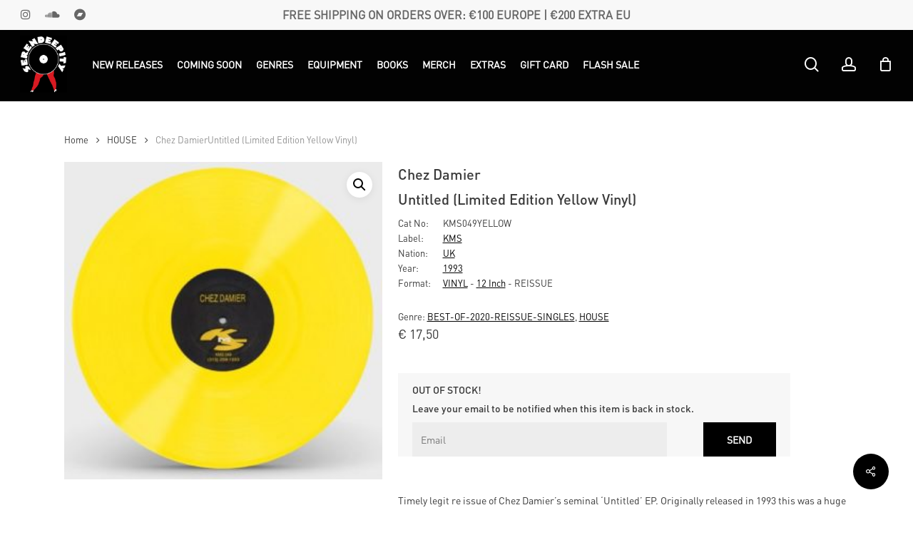

--- FILE ---
content_type: text/html; charset=UTF-8
request_url: https://www.serendeepity.net/product/chez-damier-untitled-limited-edition-yellow-vinyl/
body_size: 34574
content:
<!doctype html>

<html lang="en-US" class="no-js">
<head>

<!-- Meta Tags -->
<meta http-equiv="Content-Type" content="text/html; charset=UTF-8" />

	<meta name="viewport" content="width=device-width, initial-scale=1, maximum-scale=1, user-scalable=0" />
	

<!--Shortcut icon-->
<title>Chez Damier | Untitled (Limited Edition Yellow Vinyl) &#8211; Serendeepity</title>
<meta name='robots' content='max-image-preview:large' />
<link rel='dns-prefetch' href='//www.serendeepity.net' />
<link rel='dns-prefetch' href='//fonts.googleapis.com' />
<link rel="alternate" type="application/rss+xml" title="Serendeepity &raquo; Feed" href="https://www.serendeepity.net/feed/" />
<link rel="alternate" type="application/rss+xml" title="Serendeepity &raquo; Comments Feed" href="https://www.serendeepity.net/comments/feed/" />
<link rel="preload" href="https://www.serendeepity.net/wp-content/themes/salient/css/fonts/icomoon.woff?v=1.4" as="font" type="font/woff" crossorigin="anonymous"><script type="text/javascript">
window._wpemojiSettings = {"baseUrl":"https:\/\/s.w.org\/images\/core\/emoji\/14.0.0\/72x72\/","ext":".png","svgUrl":"https:\/\/s.w.org\/images\/core\/emoji\/14.0.0\/svg\/","svgExt":".svg","source":{"concatemoji":"https:\/\/www.serendeepity.net\/wp-includes\/js\/wp-emoji-release.min.js?ver=6.1.9"}};
/*! This file is auto-generated */
!function(e,a,t){var n,r,o,i=a.createElement("canvas"),p=i.getContext&&i.getContext("2d");function s(e,t){var a=String.fromCharCode,e=(p.clearRect(0,0,i.width,i.height),p.fillText(a.apply(this,e),0,0),i.toDataURL());return p.clearRect(0,0,i.width,i.height),p.fillText(a.apply(this,t),0,0),e===i.toDataURL()}function c(e){var t=a.createElement("script");t.src=e,t.defer=t.type="text/javascript",a.getElementsByTagName("head")[0].appendChild(t)}for(o=Array("flag","emoji"),t.supports={everything:!0,everythingExceptFlag:!0},r=0;r<o.length;r++)t.supports[o[r]]=function(e){if(p&&p.fillText)switch(p.textBaseline="top",p.font="600 32px Arial",e){case"flag":return s([127987,65039,8205,9895,65039],[127987,65039,8203,9895,65039])?!1:!s([55356,56826,55356,56819],[55356,56826,8203,55356,56819])&&!s([55356,57332,56128,56423,56128,56418,56128,56421,56128,56430,56128,56423,56128,56447],[55356,57332,8203,56128,56423,8203,56128,56418,8203,56128,56421,8203,56128,56430,8203,56128,56423,8203,56128,56447]);case"emoji":return!s([129777,127995,8205,129778,127999],[129777,127995,8203,129778,127999])}return!1}(o[r]),t.supports.everything=t.supports.everything&&t.supports[o[r]],"flag"!==o[r]&&(t.supports.everythingExceptFlag=t.supports.everythingExceptFlag&&t.supports[o[r]]);t.supports.everythingExceptFlag=t.supports.everythingExceptFlag&&!t.supports.flag,t.DOMReady=!1,t.readyCallback=function(){t.DOMReady=!0},t.supports.everything||(n=function(){t.readyCallback()},a.addEventListener?(a.addEventListener("DOMContentLoaded",n,!1),e.addEventListener("load",n,!1)):(e.attachEvent("onload",n),a.attachEvent("onreadystatechange",function(){"complete"===a.readyState&&t.readyCallback()})),(e=t.source||{}).concatemoji?c(e.concatemoji):e.wpemoji&&e.twemoji&&(c(e.twemoji),c(e.wpemoji)))}(window,document,window._wpemojiSettings);
</script>
<style type="text/css">
img.wp-smiley,
img.emoji {
	display: inline !important;
	border: none !important;
	box-shadow: none !important;
	height: 1em !important;
	width: 1em !important;
	margin: 0 0.07em !important;
	vertical-align: -0.1em !important;
	background: none !important;
	padding: 0 !important;
}
</style>
	<link rel='stylesheet' id='classic-theme-styles-css' href='https://www.serendeepity.net/wp-includes/css/classic-themes.min.css?ver=1' type='text/css' media='all' />
<style id='global-styles-inline-css' type='text/css'>
body{--wp--preset--color--black: #000000;--wp--preset--color--cyan-bluish-gray: #abb8c3;--wp--preset--color--white: #ffffff;--wp--preset--color--pale-pink: #f78da7;--wp--preset--color--vivid-red: #cf2e2e;--wp--preset--color--luminous-vivid-orange: #ff6900;--wp--preset--color--luminous-vivid-amber: #fcb900;--wp--preset--color--light-green-cyan: #7bdcb5;--wp--preset--color--vivid-green-cyan: #00d084;--wp--preset--color--pale-cyan-blue: #8ed1fc;--wp--preset--color--vivid-cyan-blue: #0693e3;--wp--preset--color--vivid-purple: #9b51e0;--wp--preset--gradient--vivid-cyan-blue-to-vivid-purple: linear-gradient(135deg,rgba(6,147,227,1) 0%,rgb(155,81,224) 100%);--wp--preset--gradient--light-green-cyan-to-vivid-green-cyan: linear-gradient(135deg,rgb(122,220,180) 0%,rgb(0,208,130) 100%);--wp--preset--gradient--luminous-vivid-amber-to-luminous-vivid-orange: linear-gradient(135deg,rgba(252,185,0,1) 0%,rgba(255,105,0,1) 100%);--wp--preset--gradient--luminous-vivid-orange-to-vivid-red: linear-gradient(135deg,rgba(255,105,0,1) 0%,rgb(207,46,46) 100%);--wp--preset--gradient--very-light-gray-to-cyan-bluish-gray: linear-gradient(135deg,rgb(238,238,238) 0%,rgb(169,184,195) 100%);--wp--preset--gradient--cool-to-warm-spectrum: linear-gradient(135deg,rgb(74,234,220) 0%,rgb(151,120,209) 20%,rgb(207,42,186) 40%,rgb(238,44,130) 60%,rgb(251,105,98) 80%,rgb(254,248,76) 100%);--wp--preset--gradient--blush-light-purple: linear-gradient(135deg,rgb(255,206,236) 0%,rgb(152,150,240) 100%);--wp--preset--gradient--blush-bordeaux: linear-gradient(135deg,rgb(254,205,165) 0%,rgb(254,45,45) 50%,rgb(107,0,62) 100%);--wp--preset--gradient--luminous-dusk: linear-gradient(135deg,rgb(255,203,112) 0%,rgb(199,81,192) 50%,rgb(65,88,208) 100%);--wp--preset--gradient--pale-ocean: linear-gradient(135deg,rgb(255,245,203) 0%,rgb(182,227,212) 50%,rgb(51,167,181) 100%);--wp--preset--gradient--electric-grass: linear-gradient(135deg,rgb(202,248,128) 0%,rgb(113,206,126) 100%);--wp--preset--gradient--midnight: linear-gradient(135deg,rgb(2,3,129) 0%,rgb(40,116,252) 100%);--wp--preset--duotone--dark-grayscale: url('#wp-duotone-dark-grayscale');--wp--preset--duotone--grayscale: url('#wp-duotone-grayscale');--wp--preset--duotone--purple-yellow: url('#wp-duotone-purple-yellow');--wp--preset--duotone--blue-red: url('#wp-duotone-blue-red');--wp--preset--duotone--midnight: url('#wp-duotone-midnight');--wp--preset--duotone--magenta-yellow: url('#wp-duotone-magenta-yellow');--wp--preset--duotone--purple-green: url('#wp-duotone-purple-green');--wp--preset--duotone--blue-orange: url('#wp-duotone-blue-orange');--wp--preset--font-size--small: 13px;--wp--preset--font-size--medium: 20px;--wp--preset--font-size--large: 36px;--wp--preset--font-size--x-large: 42px;--wp--preset--spacing--20: 0.44rem;--wp--preset--spacing--30: 0.67rem;--wp--preset--spacing--40: 1rem;--wp--preset--spacing--50: 1.5rem;--wp--preset--spacing--60: 2.25rem;--wp--preset--spacing--70: 3.38rem;--wp--preset--spacing--80: 5.06rem;}:where(.is-layout-flex){gap: 0.5em;}body .is-layout-flow > .alignleft{float: left;margin-inline-start: 0;margin-inline-end: 2em;}body .is-layout-flow > .alignright{float: right;margin-inline-start: 2em;margin-inline-end: 0;}body .is-layout-flow > .aligncenter{margin-left: auto !important;margin-right: auto !important;}body .is-layout-constrained > .alignleft{float: left;margin-inline-start: 0;margin-inline-end: 2em;}body .is-layout-constrained > .alignright{float: right;margin-inline-start: 2em;margin-inline-end: 0;}body .is-layout-constrained > .aligncenter{margin-left: auto !important;margin-right: auto !important;}body .is-layout-constrained > :where(:not(.alignleft):not(.alignright):not(.alignfull)){max-width: var(--wp--style--global--content-size);margin-left: auto !important;margin-right: auto !important;}body .is-layout-constrained > .alignwide{max-width: var(--wp--style--global--wide-size);}body .is-layout-flex{display: flex;}body .is-layout-flex{flex-wrap: wrap;align-items: center;}body .is-layout-flex > *{margin: 0;}:where(.wp-block-columns.is-layout-flex){gap: 2em;}.has-black-color{color: var(--wp--preset--color--black) !important;}.has-cyan-bluish-gray-color{color: var(--wp--preset--color--cyan-bluish-gray) !important;}.has-white-color{color: var(--wp--preset--color--white) !important;}.has-pale-pink-color{color: var(--wp--preset--color--pale-pink) !important;}.has-vivid-red-color{color: var(--wp--preset--color--vivid-red) !important;}.has-luminous-vivid-orange-color{color: var(--wp--preset--color--luminous-vivid-orange) !important;}.has-luminous-vivid-amber-color{color: var(--wp--preset--color--luminous-vivid-amber) !important;}.has-light-green-cyan-color{color: var(--wp--preset--color--light-green-cyan) !important;}.has-vivid-green-cyan-color{color: var(--wp--preset--color--vivid-green-cyan) !important;}.has-pale-cyan-blue-color{color: var(--wp--preset--color--pale-cyan-blue) !important;}.has-vivid-cyan-blue-color{color: var(--wp--preset--color--vivid-cyan-blue) !important;}.has-vivid-purple-color{color: var(--wp--preset--color--vivid-purple) !important;}.has-black-background-color{background-color: var(--wp--preset--color--black) !important;}.has-cyan-bluish-gray-background-color{background-color: var(--wp--preset--color--cyan-bluish-gray) !important;}.has-white-background-color{background-color: var(--wp--preset--color--white) !important;}.has-pale-pink-background-color{background-color: var(--wp--preset--color--pale-pink) !important;}.has-vivid-red-background-color{background-color: var(--wp--preset--color--vivid-red) !important;}.has-luminous-vivid-orange-background-color{background-color: var(--wp--preset--color--luminous-vivid-orange) !important;}.has-luminous-vivid-amber-background-color{background-color: var(--wp--preset--color--luminous-vivid-amber) !important;}.has-light-green-cyan-background-color{background-color: var(--wp--preset--color--light-green-cyan) !important;}.has-vivid-green-cyan-background-color{background-color: var(--wp--preset--color--vivid-green-cyan) !important;}.has-pale-cyan-blue-background-color{background-color: var(--wp--preset--color--pale-cyan-blue) !important;}.has-vivid-cyan-blue-background-color{background-color: var(--wp--preset--color--vivid-cyan-blue) !important;}.has-vivid-purple-background-color{background-color: var(--wp--preset--color--vivid-purple) !important;}.has-black-border-color{border-color: var(--wp--preset--color--black) !important;}.has-cyan-bluish-gray-border-color{border-color: var(--wp--preset--color--cyan-bluish-gray) !important;}.has-white-border-color{border-color: var(--wp--preset--color--white) !important;}.has-pale-pink-border-color{border-color: var(--wp--preset--color--pale-pink) !important;}.has-vivid-red-border-color{border-color: var(--wp--preset--color--vivid-red) !important;}.has-luminous-vivid-orange-border-color{border-color: var(--wp--preset--color--luminous-vivid-orange) !important;}.has-luminous-vivid-amber-border-color{border-color: var(--wp--preset--color--luminous-vivid-amber) !important;}.has-light-green-cyan-border-color{border-color: var(--wp--preset--color--light-green-cyan) !important;}.has-vivid-green-cyan-border-color{border-color: var(--wp--preset--color--vivid-green-cyan) !important;}.has-pale-cyan-blue-border-color{border-color: var(--wp--preset--color--pale-cyan-blue) !important;}.has-vivid-cyan-blue-border-color{border-color: var(--wp--preset--color--vivid-cyan-blue) !important;}.has-vivid-purple-border-color{border-color: var(--wp--preset--color--vivid-purple) !important;}.has-vivid-cyan-blue-to-vivid-purple-gradient-background{background: var(--wp--preset--gradient--vivid-cyan-blue-to-vivid-purple) !important;}.has-light-green-cyan-to-vivid-green-cyan-gradient-background{background: var(--wp--preset--gradient--light-green-cyan-to-vivid-green-cyan) !important;}.has-luminous-vivid-amber-to-luminous-vivid-orange-gradient-background{background: var(--wp--preset--gradient--luminous-vivid-amber-to-luminous-vivid-orange) !important;}.has-luminous-vivid-orange-to-vivid-red-gradient-background{background: var(--wp--preset--gradient--luminous-vivid-orange-to-vivid-red) !important;}.has-very-light-gray-to-cyan-bluish-gray-gradient-background{background: var(--wp--preset--gradient--very-light-gray-to-cyan-bluish-gray) !important;}.has-cool-to-warm-spectrum-gradient-background{background: var(--wp--preset--gradient--cool-to-warm-spectrum) !important;}.has-blush-light-purple-gradient-background{background: var(--wp--preset--gradient--blush-light-purple) !important;}.has-blush-bordeaux-gradient-background{background: var(--wp--preset--gradient--blush-bordeaux) !important;}.has-luminous-dusk-gradient-background{background: var(--wp--preset--gradient--luminous-dusk) !important;}.has-pale-ocean-gradient-background{background: var(--wp--preset--gradient--pale-ocean) !important;}.has-electric-grass-gradient-background{background: var(--wp--preset--gradient--electric-grass) !important;}.has-midnight-gradient-background{background: var(--wp--preset--gradient--midnight) !important;}.has-small-font-size{font-size: var(--wp--preset--font-size--small) !important;}.has-medium-font-size{font-size: var(--wp--preset--font-size--medium) !important;}.has-large-font-size{font-size: var(--wp--preset--font-size--large) !important;}.has-x-large-font-size{font-size: var(--wp--preset--font-size--x-large) !important;}
.wp-block-navigation a:where(:not(.wp-element-button)){color: inherit;}
:where(.wp-block-columns.is-layout-flex){gap: 2em;}
.wp-block-pullquote{font-size: 1.5em;line-height: 1.6;}
</style>
<link rel='stylesheet' id='contact-form-7-css' href='https://www.serendeepity.net/wp-content/plugins/contact-form-7/includes/css/styles.css?ver=5.7.4' type='text/css' media='all' />
<link rel='stylesheet' id='rs-plugin-settings-css' href='https://www.serendeepity.net/wp-content/plugins/revslider/public/assets/css/settings.css?ver=5.4.8.1' type='text/css' media='all' />
<style id='rs-plugin-settings-inline-css' type='text/css'>
#rs-demo-id {}
</style>
<link rel='stylesheet' id='salient-social-css' href='https://www.serendeepity.net/wp-content/plugins/salient-social/css/style.css?ver=1.2.2' type='text/css' media='all' />
<style id='salient-social-inline-css' type='text/css'>

  .sharing-default-minimal .nectar-love.loved,
  body .nectar-social[data-color-override="override"].fixed > a:before, 
  body .nectar-social[data-color-override="override"].fixed .nectar-social-inner a,
  .sharing-default-minimal .nectar-social[data-color-override="override"] .nectar-social-inner a:hover,
  .nectar-social.vertical[data-color-override="override"] .nectar-social-inner a:hover {
    background-color: #000000;
  }
  .nectar-social.hover .nectar-love.loved,
  .nectar-social.hover > .nectar-love-button a:hover,
  .nectar-social[data-color-override="override"].hover > div a:hover,
  #single-below-header .nectar-social[data-color-override="override"].hover > div a:hover,
  .nectar-social[data-color-override="override"].hover .share-btn:hover,
  .sharing-default-minimal .nectar-social[data-color-override="override"] .nectar-social-inner a {
    border-color: #000000;
  }
  #single-below-header .nectar-social.hover .nectar-love.loved i,
  #single-below-header .nectar-social.hover[data-color-override="override"] a:hover,
  #single-below-header .nectar-social.hover[data-color-override="override"] a:hover i,
  #single-below-header .nectar-social.hover .nectar-love-button a:hover i,
  .nectar-love:hover i,
  .hover .nectar-love:hover .total_loves,
  .nectar-love.loved i,
  .nectar-social.hover .nectar-love.loved .total_loves,
  .nectar-social.hover .share-btn:hover, 
  .nectar-social[data-color-override="override"].hover .nectar-social-inner a:hover,
  .nectar-social[data-color-override="override"].hover > div:hover span,
  .sharing-default-minimal .nectar-social[data-color-override="override"] .nectar-social-inner a:not(:hover) i,
  .sharing-default-minimal .nectar-social[data-color-override="override"] .nectar-social-inner a:not(:hover) {
    color: #000000;
  }
</style>
<link rel='stylesheet' id='photoswipe-css' href='https://www.serendeepity.net/wp-content/plugins/woocommerce/assets/css/photoswipe/photoswipe.min.css?ver=7.5.0' type='text/css' media='all' />
<link rel='stylesheet' id='photoswipe-default-skin-css' href='https://www.serendeepity.net/wp-content/plugins/woocommerce/assets/css/photoswipe/default-skin/default-skin.min.css?ver=7.5.0' type='text/css' media='all' />
<link rel='stylesheet' id='woocommerce-layout-css' href='https://www.serendeepity.net/wp-content/plugins/woocommerce/assets/css/woocommerce-layout.css?ver=7.5.0' type='text/css' media='all' />
<link rel='stylesheet' id='woocommerce-smallscreen-css' href='https://www.serendeepity.net/wp-content/plugins/woocommerce/assets/css/woocommerce-smallscreen.css?ver=7.5.0' type='text/css' media='only screen and (max-width: 768px)' />
<link rel='stylesheet' id='woocommerce-general-css' href='https://www.serendeepity.net/wp-content/plugins/woocommerce/assets/css/woocommerce.css?ver=7.5.0' type='text/css' media='all' />
<style id='woocommerce-inline-inline-css' type='text/css'>
.woocommerce form .form-row .required { visibility: visible; }
</style>
<link rel='stylesheet' id='dgwt-wcas-style-css' href='https://www.serendeepity.net/wp-content/plugins/ajax-search-for-woocommerce/assets/css/style.min.css?ver=1.22.3' type='text/css' media='all' />
<link rel='stylesheet' id='font-awesome-css' href='https://www.serendeepity.net/wp-content/themes/salient/css/font-awesome-legacy.min.css?ver=4.7.1' type='text/css' media='all' />
<link rel='stylesheet' id='parent-style-css' href='https://www.serendeepity.net/wp-content/themes/salient/style.css?ver=15.0.8' type='text/css' media='all' />
<link rel='stylesheet' id='salient-grid-system-css' href='https://www.serendeepity.net/wp-content/themes/salient/css/build/grid-system.css?ver=15.0.8' type='text/css' media='all' />
<link rel='stylesheet' id='main-styles-css' href='https://www.serendeepity.net/wp-content/themes/salient/css/build/style.css?ver=15.0.8' type='text/css' media='all' />
<link rel='stylesheet' id='nectar-header-layout-left-aligned-css' href='https://www.serendeepity.net/wp-content/themes/salient/css/build/header/header-layout-menu-left-aligned.css?ver=15.0.8' type='text/css' media='all' />
<link rel='stylesheet' id='nectar-header-secondary-nav-css' href='https://www.serendeepity.net/wp-content/themes/salient/css/build/header/header-secondary-nav.css?ver=15.0.8' type='text/css' media='all' />
<link rel='stylesheet' id='nectar_default_font_open_sans-css' href='https://fonts.googleapis.com/css?family=Open+Sans%3A300%2C400%2C600%2C700&#038;subset=latin%2Clatin-ext&#038;display=swap' type='text/css' media='all' />
<link rel='stylesheet' id='responsive-css' href='https://www.serendeepity.net/wp-content/themes/salient/css/build/responsive.css?ver=15.0.8' type='text/css' media='all' />
<link rel='stylesheet' id='nectar-product-style-classic-css' href='https://www.serendeepity.net/wp-content/themes/salient/css/build/third-party/woocommerce/product-style-classic.css?ver=15.0.8' type='text/css' media='all' />
<link rel='stylesheet' id='woocommerce-css' href='https://www.serendeepity.net/wp-content/themes/salient/css/build/woocommerce.css?ver=15.0.8' type='text/css' media='all' />
<link rel='stylesheet' id='nectar-woocommerce-single-css' href='https://www.serendeepity.net/wp-content/themes/salient/css/build/third-party/woocommerce/product-single.css?ver=15.0.8' type='text/css' media='all' />
<link rel='stylesheet' id='skin-material-css' href='https://www.serendeepity.net/wp-content/themes/salient/css/build/skin-material.css?ver=15.0.8' type='text/css' media='all' />
<link rel='stylesheet' id='salient-wp-menu-dynamic-css' href='https://www.serendeepity.net/wp-content/uploads/salient/menu-dynamic.css?ver=23820' type='text/css' media='all' />
<link rel='stylesheet' id='tawcvs-frontend-css' href='https://www.serendeepity.net/wp-content/plugins/variation-swatches-for-woocommerce/assets/css/frontend.css?ver=2.1.8' type='text/css' media='all' />
<link rel='stylesheet' id='stripe_styles-css' href='https://www.serendeepity.net/wp-content/plugins/woocommerce-gateway-stripe/assets/css/stripe-styles.css?ver=7.4.3' type='text/css' media='all' />
<link rel='stylesheet' id='dynamic-css-css' href='https://www.serendeepity.net/wp-content/themes/salient/css/salient-dynamic-styles.css?ver=25684' type='text/css' media='all' />
<style id='dynamic-css-inline-css' type='text/css'>
@media only screen and (min-width:1000px){body #ajax-content-wrap.no-scroll{min-height:calc(100vh - 142px);height:calc(100vh - 142px)!important;}}@media only screen and (min-width:1000px){#page-header-wrap.fullscreen-header,#page-header-wrap.fullscreen-header #page-header-bg,html:not(.nectar-box-roll-loaded) .nectar-box-roll > #page-header-bg.fullscreen-header,.nectar_fullscreen_zoom_recent_projects,#nectar_fullscreen_rows:not(.afterLoaded) > div{height:calc(100vh - 141px);}.wpb_row.vc_row-o-full-height.top-level,.wpb_row.vc_row-o-full-height.top-level > .col.span_12{min-height:calc(100vh - 141px);}html:not(.nectar-box-roll-loaded) .nectar-box-roll > #page-header-bg.fullscreen-header{top:142px;}.nectar-slider-wrap[data-fullscreen="true"]:not(.loaded),.nectar-slider-wrap[data-fullscreen="true"]:not(.loaded) .swiper-container{height:calc(100vh - 140px)!important;}.admin-bar .nectar-slider-wrap[data-fullscreen="true"]:not(.loaded),.admin-bar .nectar-slider-wrap[data-fullscreen="true"]:not(.loaded) .swiper-container{height:calc(100vh - 140px - 32px)!important;}}.admin-bar[class*="page-template-template-no-header"] .wpb_row.vc_row-o-full-height.top-level,.admin-bar[class*="page-template-template-no-header"] .wpb_row.vc_row-o-full-height.top-level > .col.span_12{min-height:calc(100vh - 32px);}body[class*="page-template-template-no-header"] .wpb_row.vc_row-o-full-height.top-level,body[class*="page-template-template-no-header"] .wpb_row.vc_row-o-full-height.top-level > .col.span_12{min-height:100vh;}@media only screen and (max-width:999px){.using-mobile-browser #nectar_fullscreen_rows:not(.afterLoaded):not([data-mobile-disable="on"]) > div{height:calc(100vh - 156px);}.using-mobile-browser .wpb_row.vc_row-o-full-height.top-level,.using-mobile-browser .wpb_row.vc_row-o-full-height.top-level > .col.span_12,[data-permanent-transparent="1"].using-mobile-browser .wpb_row.vc_row-o-full-height.top-level,[data-permanent-transparent="1"].using-mobile-browser .wpb_row.vc_row-o-full-height.top-level > .col.span_12{min-height:calc(100vh - 156px);}html:not(.nectar-box-roll-loaded) .nectar-box-roll > #page-header-bg.fullscreen-header,.nectar_fullscreen_zoom_recent_projects,.nectar-slider-wrap[data-fullscreen="true"]:not(.loaded),.nectar-slider-wrap[data-fullscreen="true"]:not(.loaded) .swiper-container,#nectar_fullscreen_rows:not(.afterLoaded):not([data-mobile-disable="on"]) > div{height:calc(100vh - 103px);}.wpb_row.vc_row-o-full-height.top-level,.wpb_row.vc_row-o-full-height.top-level > .col.span_12{min-height:calc(100vh - 103px);}body[data-transparent-header="false"] #ajax-content-wrap.no-scroll{min-height:calc(100vh - 103px);height:calc(100vh - 103px);}}.post-type-archive-product.woocommerce .container-wrap,.tax-product_cat.woocommerce .container-wrap{background-color:#f6f6f6;}.woocommerce.single-product #single-meta{position:relative!important;top:0!important;margin:0;left:8px;height:auto;}.woocommerce.single-product #single-meta:after{display:block;content:" ";clear:both;height:1px;}.woocommerce ul.products li.product.material,.woocommerce-page ul.products li.product.material{background-color:#ffffff;}.woocommerce ul.products li.product.minimal .product-wrap,.woocommerce ul.products li.product.minimal .background-color-expand,.woocommerce-page ul.products li.product.minimal .product-wrap,.woocommerce-page ul.products li.product.minimal .background-color-expand{background-color:#ffffff;}.screen-reader-text,.nectar-skip-to-content:not(:focus){border:0;clip:rect(1px,1px,1px,1px);clip-path:inset(50%);height:1px;margin:-1px;overflow:hidden;padding:0;position:absolute!important;width:1px;word-wrap:normal!important;}.row .col img:not([srcset]){width:auto;}.row .col img.img-with-animation.nectar-lazy:not([srcset]){width:100%;}
/* FONT */
@font-face {
    font-family: 'FF_DIN_Pro_Regular';
    src: url("/wp-content/themes/salient-child/custom_font/FF_DIN_Pro_Regular_Italic.woff") format("woff"),
        url("/wp-content/themes/salient-child/custom_font/FF_DIN_Pro_Regular_Italic.otf") format("opentype"),
        url("/wp-content/themes/salient-child/custom_font/FF_DIN_Pro_Regular_Italic.ttf") format("truetype");
    font-weight: 300;
}
@font-face {
    font-family: 'FF_DIN_Pro_Medium';
    src: url("/wp-content/themes/salient-child/custom_font/FF_DIN_Pro_Medium_Italic.woff") format("woff"),
        url("/wp-content/themes/salient-child/custom_font/FF_DIN_Pro_Medium_Italic.otf") format("opentype"),
        url("/wp-content/themes/salient-child/custom_font/FF_DIN_Pro_Medium_Italic.ttf") format("truetype");
    font-weight: 600;
}

/* body h1,
body h2,
body h3,
body h4,
body h5,
body h6{
    font-family: 'FF_DIN_Pro_Medium';
}
body p,
body a,
body span{
    font-family: 'FF_DIN_Pro_Regular' !important;
} */


/* FONT */

.megapix_signature{
    text-align: center;
    background-color: #222;
    padding: 15px 0px;
    color: #fff;
}
.megapix_signature span{
    display: inline-block;
    vertical-align: middle;
    font-size: 10px;
}
.megapix_signature span img{
    height: 45px;
    padding-left: 10px;
    margin-top: 5px;
}
.megapix_signature a{
    color: #fff;    
}
h5.label_now_available{
   font-size: 14px; 
}
.woocommerce .classic .product-wrap .product-add-to-cart[data-nectar-quickview=true] .add_to_cart_button,
.woocommerce .classic .product-wrap .product-add-to-cart[data-nectar-quickview=true] a.button{
    color: #fff;
}
.products .type-product .wcmp-player-container{
    display: none;
}
.woocommerce div.product div.images.woocommerce-product-gallery{
    padding-bottom: 50px;
}
#header-outer{
    top: 40px;
}
#header-space{
    height: 100px;
}
div.product .woocommerce-tabs{
    margin-top: -40px;
}
h2.woorelated-title{
    font-size: 22px;
}

/*MOBILE FIX HOME*/
@media only screen and (max-width: 690px){
.swiper-slide .slide-bg-wrap {
}
.full-width-section > .col.span_12.dark .swiper-slide[data-color-scheme="light"] .content h2, .full-width-content > .col.span_12.dark .swiper-slide[data-color-scheme="light"] .content h2{
    color: #444;
}
.full-width-section > .col.span_12.dark .swiper-slide[data-color-scheme="light"] .content p, .full-width-content > .col.span_12.dark .swiper-slide[data-color-scheme="light"] .content p{
    color: #444;
}
body.material #search-outer.material-open{
    height: 100vh !important;
}
.dgwt-wcas-preloader{
    right: -5px;
    top: 40px;
}
.dgwt-wcas-suggestions-wrapp{
    top: 80px !important;
}
}
.dgwt-wcas-preloader{
    right: -5px;
    top: 40px;
}
.dgwt-wcas-suggestions-wrapp{
    top: 100px !important;
}

/*Loop Product*/
.woocommerce ul.products li.categories_in_loop{
    margin-top: 10px !important;
    margin-bottom: 10px !important;
}
.home .woocommerce .products ul.product-infos{
    margin-top: -8px !important;
}
.woocommerce ul.products li.product a{
    text-decoration: none;
    font-weight: 400;
    font-size: 12px!important;
    margin-bottom: 0px;
    display: block;
    color: #424242;
}
#header-secondary-outer .nectar-center-text,
.wrap_related_bottom::before,
.material #slide-out-widget-area[class*="slide-out-from-right"] .inner .off-canvas-menu-container li.menu-item-has-children > a{
    font-family: 'FF_DIN_Pro_Regular' !important;
}

/*Genre Page*/
.wrap_genre_type h1{
    font-size: 24px;
    text-transform: uppercase;
    font-weight: 900;
}
.wrap_genre_type h2,
.wrap_genre_type ul li a{
    color: #41363b;    
}
.wrap_genre_type h2{
    font-size: 15px !important;
    text-transform: uppercase;
    line-height: 15px;
    text-decoration: underline;
    margin-bottom: 0px;
}
.wrap_genre_type ul{
    margin-left: 0px;
}
.wrap_genre_type ul li{
    list-style: none;
}
.wrap_genre_type ul li a{
    font-size: 12px;
}
.fix-coloum-height-genre{
     min-height: 155px;   
}
@media only screen and (min-width: 1000px){
.fix-coloum-height-genre{
     min-height: 245px;   
}
}
.all_sub_category_genre{
    display: none;
}
@media only screen and (min-width: 600px){
.all_sub_category_genre{
    display: block;
}
}

/*Loop product home*/
body .woocommerce ul.products li.product .woocommerce-loop-product__title span.wrap_artist{
    font-weight: 600;
    font-size: 14px!important;
}
body .woocommerce ul.products li.product .woocommerce-loop-product__title span.wrap_title_product{
    font-weight: 400;
    font-size: 12px!important;
    width: 130%;
}
/*Loop category page*/
body .woocommerce-loop-product__title span.wrap_artist{
    font-weight: 600;
    font-size: 14px!important;
    
}
body .woocommerce-loop-product__title span.wrap_title_product{
    font-weight: 400;
    font-size: 12px!important;
    width: 130%;

}
/*Grid loop*/
@media only screen and (min-width: 1000px){
.woocommerce.columns-5 ul.products li.product{
    width: 17.9%;
}
}
@media only screen and (max-width: 1000px) and (min-width: 690px){
.woocommerce.columns-5 ul.products li.product{
    width: 48%;
}   
}


/*Homepage*/
.center img.img-with-animation.feature_image_home{
    max-width: 85%;    
}

/*Search ajax*/
.dgwt-wcas-st{
    font-size: 19px;
    line-height: 19px;
}
.dgwt-wcas-search-wrapp .dgwt-wcas-sf-wrapp input[type=search].dgwt-wcas-search-input{
    font-size: 19px;
}
/*Variable Produc startt*/
.woocommerce div.product form.cart .variations{
        margin-bottom: 0px !important;
}
@media only screen and (min-width: 1000px){
.woocommerce div.product form.cart.variations_form{
    margin-bottom: 0px !important;
    margin-top: 10px;
    transform: translateX(120px);
}
}
/*Variable Product end*/

/*RELATED START*/
.row_title_related{
    display: none;
}
.wrap_related_bottom{
    
}
.wrap_related_bottom::before{
    content: "Related Products";
    display: block;
    color: #222;
    clear: both;
    font-size: 28.9px;
    line-height: 35.7px;
    font-weight: 800;
    margin-bottom: 20px;    
}
@media only screen and (min-width: 1000px){
.woocommerce .woo-related-products-container ul.products li.product, .woocommerce-page .woo-related-products-container ul.products li.product{
    width: 18.4%;
    margin-right: 2%;
    margin-bottom: 2%;
}
.woocommerce .woo-related-products-container ul.products li.product:nth-child(5), .woocommerce-page .woo-related-products-container ul.products li.product:nth-child(5){
    margin-right: 0%;
}
.woocommerce .woo-related-products-container ul.products li.product:nth-child(6), .woocommerce-page .woo-related-products-container ul.products li.product:nth-child(6){
    display: none;
}
}
/*RELATED END*/
/*ADVANCE SEARCH START*/
.classic_search{
    display:none !important;
}
body.material #search-outer.material-open{
    height: 52vh;
}
body.material #search-outer #search{
    align-items: start;
    -webkit-align-items: start;
    -moz-align-items: start;
    -ms-align-items: start;
    -ms-flex-align: start;
    transform: translateY(20px);
    -moz-transform: translateY(20px);
}
#search-outer #search #close{
   top: 0px;    
}
.dgwt-wcas-suggestions-wrapp{
    position: fixed !important;
}
/*ADVANCE SEARCH END*/

/*SLIDER HOME START*/
.full-width-content > .col.span_12.dark .swiper-slide.white_slide[data-color-scheme="light"] .content h2,
.full-width-content > .col.span_12.dark .swiper-slide.white_slide[data-color-scheme="light"] .content p{
    color: #585858;
}
.full-width-content > .col.span_12.dark .swiper-slide.dark_slide[data-color-scheme="light"] .content h2{
    color: #fff;
}
@media only screen and (min-width: 1000px){
.nectar-slider-wrap[data-full-width="false"] .swiper-slide .content{
    max-width: 50%;
    padding-right: 0px;
}
}
@media only screen and (max-width: 690px){
.nectar-slider-wrap[data-full-width="false"] .swiper-slide .content h2, #boxed .swiper-slide .content h2 {
    font-size: 25px!important;
    line-height: 30px!important;
} 
.nectar-slider-wrap[data-full-width="false"] .swiper-slide .content p, #boxed .swiper-slide .content p {
    font-size: 19px!important;
    line-height: 20px!important;
} 
.nectar-slider-wrap[data-full-width="false"] .swiper-slide .button a {
    padding: 15px 20px!important;
    font-size: 12px !important;
    border-radius: 0px !important;
}
.swiper-slide .slide-bg-wrap{
    background-color: #fff;
}
.swiper-slide .slide-bg-wrap .image-bg{
    opacity: 0.4;
}
}
@media only screen and (min-width: 690px){
    .nectar-slider-wrap[data-full-width="false"] .swiper-slide .content p, #boxed .swiper-slide .content p {
    font-size: 18px!important;
    line-height: 20px!important;
} 
}

/*SLIDER HOME END*/

/*TITLE FIX START*/
.nectar-animated-title-inner .nectar-animated-title-inner:after{
    background-color: #000 !important;
}
.nectar-animated-title-inner .wrap{
    border: 5px solid #d83832;
}

/*TITLE FIX END*/

.wrap_jump_to .widget_nav_menu{
    text-align: right;
}
.wrap_jump_to .widget_nav_menu h2{
    font-size: 15px;
    margin-bottom: 0;
    margin-right: 10px;
}
.wrap_jump_to .widget_nav_menu .menu-jump_to_home-container .menu{
    margin: 0px;
}
.wrap_jump_to .widget_nav_menu .menu-jump_to_home-container .menu li{
    list-style: none;
    padding: 0px 10px;
}

.wrap_jump_to .widget_nav_menu h2,
.wrap_jump_to .widget_nav_menu .menu-jump_to_home-container,
.wrap_jump_to .widget_nav_menu .menu-jump_to_home-container .menu li{
    display: inline-block;
    vertical-align: middle;
}


.wrap_genre .bg_overlay_white{
    background-color: rgba(170, 170, 170, 0.3);
    position: absolute;
    width: 100%;
    height: 100%;
}

body .wrap_genre [class^="icon-"].icon-default-style{
    color: #ffffff!important;
}

.nectar-shop-header .wrap_filter_in_shop .widgetizedArea{
    display: inline-block; 
    vertical-align:top;
    width: 33%;
}
.nectar-shop-header .wrap_subfilter_in_shop .widgetizedArea{
    display: inline-block; 
    vertical-align:top;
    width: 25%;
}
.nectar-shop-header .wrap_subfilter_in_shop,
.nectar-shop-header .wrap_filter_in_shop{
    width: 100%;
    max-width: 800px;
    margin: 0 auto;
}
.nectar-shop-header .btn_filter_normal,
.nectar-shop-header .btn_advance_filter{
    text-align: center;
    padding: 10px 30px;
    background-color: #222;
    color: #fff;
    margin: 30px 0;
    cursor: pointer;
    width: 240px;
}

.nectar-shop-header .btn_filter_normal{
    position: absolute;
    right: 0px;
    top: -20px;
}
.wrap_filter_in_shop div.clear,
.wrap_subfilter_in_shop div.clear{
    padding-bottom: 0px;
}


.wrap_filter_in_shop,
.wrap_subfilter_in_shop{
    display: none;
}


/*SINGLE PRODUCT STYLE */

.wrap_attribute_links .wrap_single_attribute{
    margin: 0 0 -5px 0;
    font-size: 13px;
    font-weight: 400;
}

.wrap_attribute_links .wrap_single_attribute span{
    width: 60px;
    display: inline-block;
}

.wrap_attribute_links .wrap_single_attribute a,
.product_meta a{
    text-decoration: underline;
    text-transform: capitalize;
}
.posted_in{
    margin-top: 30px;
    line-height: 15px;
}
.posted_in a{
    padding-left: 20px;
}
.tagged_as a{
    padding-left: 0px;
}
.tagged_as a:first-child{
   padding-left: 25px; 
}
body.single-product div.product h1.product_title{
    font-weight: 800;
}
body.single-product div.product h1.product_title span{
    font-size: 20px;
    font-weight: 400;
}
body.woocommerce.single-product ul.products li.product .woocommerce-loop-product__title{
    text-transform: uppercase;
    font-size: 11px !important;
    font-weight: 600;    
}
body.woocommerce.single-product ul.products li.product .woocommerce-loop-product__title span{
    text-transform: initial;
    font-size: 17px;
    
}
.woocommerce div.product p.stock{
    font-size: 19px !important;
    font-weight: 600;
    color: #449118 !important;
    transform: none !important;
    margin: 20px 0px 0px 0px;
}
@media only screen and (max-width: 1000px){
 .woocommerce div.product.onbackorder .summary p.price{
    transform: translateY(-220px) !important;
 }
 .woocommerce div.product p.stock{
    font-size: 17px !important;
    margin-top: 25px;
    margin-bottom: -20px;
 }
 
 .woocommerce div.product.outofstock.product_cat-out .summary p.price{
    transform: translateY(-210px);
    font-size: 22px;
 }
 .woocommerce div.product .summary p.price{
    transform: translateY(-130px);
 }
 .woocommerce div.product form.cart{
     margin-top: 40px;
 }
}

@media only screen and (min-width: 1000px){
    .single-product .product[data-gallery-style="ios_slider"][data-tab-pos="fullwidth"] > .summary.entry-summary{
        width: calc(100% - 350px);
    }
    .single-product .product[data-gallery-style="ios_slider"] > .single-product-main-image{
        max-width: 350px;
    }
    .woocommerce div.product p.stock{
        transform: translateY(55px) translateX(250px);
    }
    .product_title.entry-title{
       width: 88%;
    }
    .woocommerce-page button[type="submit"].single_add_to_cart_button{
        margin-top: 0px;
    }
    .woocommerce .outofstock .summary .price{
        transform: initial;
    }
    .woocommerce .summary .price{
        padding-bottom: 0px;
        display: inline-block;
        padding: 0px 30px 10px 0px;
        font-size: 23px !important;
        margin-top: 0px;
        vertical-align: middle;
            width: 100px;
        transform: translateX(0px) translateY(-72px);
    }
    .woocommerce .onbackorder .summary .price{
        transform: translateX(0px) translateY(0px);
    }
    .woocommerce div.product form.cart{
        display: inline-block;
        vertical-align: middle;
        transform: translateX(100px);
    }
    .woocommerce-page button[type="submit"].single_add_to_cart_button, body[data-form-submit="regular"].woocommerce-page .container-wrap button[type=submit].single_add_to_cart_button{
        padding: 15px 20px !important;
        border-radius: 0px !important;
    }
}

div.product .woocommerce-tabs .full-width-content[data-tab-style="fullwidth"] ul.tabs{
    display: none;
}

.mejs-controls .mejs-time-rail .mejs-time-loaded{
  background: #444444 !important;  
}
.mejs-audio .mejs-controls .mejs-time-rail .mejs-time-current{
    border-radius: 0px;
    background: #8a8a8a !important;
}
#tab-additional_information .shop_attributes{
    display: none;
}
.customNavigation{
    display: none;
}
/*SINGLE PRODUCT END*/

/*PRODUCT LOOP START*/
ul.product-infos{
    margin-top:20px;
}
.product-infos span{
    display: block;
}
.product-infos span.description_loop{
    font-size: 12px;
}
.product-infos .inline_info{
    /*display: inline-block;*/
    display: none;
    width: 49%;
    margin: 10px 0px !important;
    border-top: 1px solid #cacaca;
    border-bottom: 1px solid #cacaca;
    padding: 5px 0px !important;
    font-size: 12px;
}
body.woocommerce ul.products li.product .woocommerce-loop-product__title, .woocommerce ul.products li.product h2, .woocommerce ul.products li.product h2, .woocommerce-page ul.products li.product h2{
    font-size: 18px!important;
    line-height: 22px!important;
    min-height: 54px;
    padding-bottom: 0px;    
}

.woocommerce ul.products li.product .woocommerce-loop-product__title{
    width: 76%;
    display: inline-block;
    vertical-align: top;
    padding-right: 8px;
}
.woocommerce ul.products li.product .price{
    width: 21%;
    display: inline-block;
    vertical-align: top;
    margin-top: 20px;
    font-weight: 800 !important;
}
.woocommerce ul.products li.product .price .woocommerce-Price-amount{
    float: right;
}
.woocommerce div.product.onbackorder .summary p.price{
    transform: translateY(-200px);
}
.woocommerce div.product.onbackorder .summary p.price .woocommerce-Price-amount{
    font-size: 18px;
}
.entry-summary .wpcf7{
    margin: 70px 0 10px 0 !important;
}


@media screen and (max-width: 768px) {
.woocommerce ul.products[class*=columns-] li.product{
    padding: 0px 5px;
}
.entry-summary .wpcf7 .wrap_input_submit .wpcf7-form-control.wpcf7-submit{
   padding: 13px 0px !important; 
}
}


/*PRODUCT LOOP END*/

/*PRODUCT OUT OF STOCK START*/

.entry-summary .wpcf7{
    background-color: #f7f7f7;
    padding: 10px 20px 0px 20px;
    margin: 10px 0;
    max-width: 550px;
}
.entry-summary .wpcf7 .wrap_input_submit span{
    width: 70%;
    margin-right: 10%;
}

.entry-summary .wpcf7 .wrap_input_submit span,
.entry-summary .wpcf7 .wrap_input_submit .wpcf7-form-control{
    display: inline-block !important;
    vertical-align: middle;
}
.entry-summary .wpcf7 .wrap_input_submit .wpcf7-form-control{
    border-radius: 0px !important;
}
.entry-summary .wpcf7 .wrap_input_submit .wpcf7-form-control.wpcf7-submit{
    width: 20%;
    text-transform: uppercase;
    
}

/*PRODUCT OUT OF STOCK END*/

/*SINGLE PRODUCT START*/
.woocommerce div.product form.cart div.quantity{
    display:none;
}
.woocommerce div.product_meta{
    margin-bottom: 0px;
    font-size: 13px;
}
/*SINGLE PRODUCT END*/

/* NEWSLETTER STYLE START */

#footer-outer #footer-widgets .col input[type=email]{
    background-color: #fff;
    border-radius: 0px;
}
#footer-outer #footer-widgets .col input[type="submit"]{
    border-radius: 0 !important;
    padding: 10px 30px;
    text-transform: uppercase;
}

/* NEWSLETTER STYLE END */

/* AUDIO PRODUCT PLAYER START */
body .mejs-container.mejs-audio{
   height: 24px!important;
   margin: 10px 10px 10px 0px; 
   background: #fff !important;
}

body .mejs-container.mejs-audio .mejs-controls{
    height: 28px;
}
.wcmp-player-title{
    margin-top: 10px;
}

body .mejs-controls .mejs-button button,
.mejs-container .mejs-controls .mejs-time{
    color: #000 !important;
}
.mejs-audio .mejs-controls div.mejs-time-rail{
    padding-top: 4px;
}
body .mejs-controls .mejs-pause button {
    border-left: 2px solid #000;
    border-right: 2px solid #000;
    margin: 3px 10px;
}
.mejs-audio .mejs-controls .mejs-time-rail span, .mejs-audio .mejs-controls .mejs-time-rail a{
    height: 100%;
    margin: 0px 5px;
    border-radius: 0px;
}
.mejs-audio .mejs-controls .mejs-time-rail .mejs-time-current, .mejs-audio .mejs-controls .mejs-time-rail .mejs-time-loaded{
    margin: 0px;
    height: 100%;
}
.wcmp-widget-playlist-item a{
   cursor: auto;
}
.wcmp-widget-playlist-item{
    list-style: none;
}

/* AUDIO PRODUCT PLAYER END*/

/*CHECKOUT FIX*/
.page-id-54951 .woocommerce .woocommerce-info {
  color: rgb(81, 81, 81)!important;
}
.page-id-54951 .woocommerce .woocommerce-info a {
  color: rgb(0, 0, 0)!important;
}
.page-id-54951 .woocommerce-error strong {
  color: rgb(255,0,0)!important;
}
/*CHECKOUT FIX*/
</style>
<link rel='stylesheet' id='salient-child-style-css' href='https://www.serendeepity.net/wp-content/themes/salient-child/style.css?ver=15.0.8' type='text/css' media='all' />
<script type="text/template" id="tmpl-variation-template">
	<div class="woocommerce-variation-description">{{{ data.variation.variation_description }}}</div>
	<div class="woocommerce-variation-price">{{{ data.variation.price_html }}}</div>
	<div class="woocommerce-variation-availability">{{{ data.variation.availability_html }}}</div>
</script>
<script type="text/template" id="tmpl-unavailable-variation-template">
	<p>Sorry, this product is unavailable. Please choose a different combination.</p>
</script>
<script type='text/javascript' src='https://www.serendeepity.net/wp-includes/js/jquery/jquery.min.js?ver=3.6.1' id='jquery-core-js'></script>
<script type='text/javascript' src='https://www.serendeepity.net/wp-includes/js/jquery/jquery-migrate.min.js?ver=3.3.2' id='jquery-migrate-js'></script>
<script type='text/javascript' src='https://www.serendeepity.net/wp-content/plugins/revslider/public/assets/js/jquery.themepunch.tools.min.js?ver=5.4.8.1' id='tp-tools-js'></script>
<script type='text/javascript' src='https://www.serendeepity.net/wp-content/plugins/revslider/public/assets/js/jquery.themepunch.revolution.min.js?ver=5.4.8.1' id='revmin-js'></script>
<script type='text/javascript' id='woocommerce-tokenization-form-js-extra'>
/* <![CDATA[ */
var wc_tokenization_form_params = {"is_registration_required":"","is_logged_in":""};
/* ]]> */
</script>
<script type='text/javascript' src='https://www.serendeepity.net/wp-content/plugins/woocommerce/assets/js/frontend/tokenization-form.min.js?ver=7.5.0' id='woocommerce-tokenization-form-js'></script>
<link rel="https://api.w.org/" href="https://www.serendeepity.net/wp-json/" /><link rel="alternate" type="application/json" href="https://www.serendeepity.net/wp-json/wp/v2/product/75804" /><link rel="EditURI" type="application/rsd+xml" title="RSD" href="https://www.serendeepity.net/xmlrpc.php?rsd" />
<link rel="wlwmanifest" type="application/wlwmanifest+xml" href="https://www.serendeepity.net/wp-includes/wlwmanifest.xml" />
<meta name="generator" content="WordPress 6.1.9" />
<meta name="generator" content="WooCommerce 7.5.0" />
<link rel="canonical" href="https://www.serendeepity.net/product/chez-damier-untitled-limited-edition-yellow-vinyl/" />
<link rel='shortlink' href='https://www.serendeepity.net/?p=75804' />
<link rel="alternate" type="application/json+oembed" href="https://www.serendeepity.net/wp-json/oembed/1.0/embed?url=https%3A%2F%2Fwww.serendeepity.net%2Fproduct%2Fchez-damier-untitled-limited-edition-yellow-vinyl%2F" />
<link rel="alternate" type="text/xml+oembed" href="https://www.serendeepity.net/wp-json/oembed/1.0/embed?url=https%3A%2F%2Fwww.serendeepity.net%2Fproduct%2Fchez-damier-untitled-limited-edition-yellow-vinyl%2F&#038;format=xml" />
		<style>
			.dgwt-wcas-ico-magnifier,.dgwt-wcas-ico-magnifier-handler{max-width:20px}.dgwt-wcas-search-wrapp .dgwt-wcas-sf-wrapp input[type=search].dgwt-wcas-search-input,.dgwt-wcas-search-wrapp .dgwt-wcas-sf-wrapp input[type=search].dgwt-wcas-search-input:hover,.dgwt-wcas-search-wrapp .dgwt-wcas-sf-wrapp input[type=search].dgwt-wcas-search-input:focus{background-color:#000;color:#fff;border-color:#000}.dgwt-wcas-sf-wrapp input[type=search].dgwt-wcas-search-input::placeholder{color:#fff;opacity:.3}.dgwt-wcas-sf-wrapp input[type=search].dgwt-wcas-search-input::-webkit-input-placeholder{color:#fff;opacity:.3}.dgwt-wcas-sf-wrapp input[type=search].dgwt-wcas-search-input:-moz-placeholder{color:#fff;opacity:.3}.dgwt-wcas-sf-wrapp input[type=search].dgwt-wcas-search-input::-moz-placeholder{color:#fff;opacity:.3}.dgwt-wcas-sf-wrapp input[type=search].dgwt-wcas-search-input:-ms-input-placeholder{color:#fff}.dgwt-wcas-no-submit.dgwt-wcas-search-wrapp .dgwt-wcas-ico-magnifier path,.dgwt-wcas-search-wrapp .dgwt-wcas-close path{fill:#fff}.dgwt-wcas-loader-circular-path{stroke:#fff}.dgwt-wcas-preloader{opacity:.6}.dgwt-wcas-search-wrapp .dgwt-wcas-sf-wrapp .dgwt-wcas-search-submit::before{}.dgwt-wcas-search-wrapp .dgwt-wcas-sf-wrapp .dgwt-wcas-search-submit:hover::before,.dgwt-wcas-search-wrapp .dgwt-wcas-sf-wrapp .dgwt-wcas-search-submit:focus::before{}.dgwt-wcas-search-wrapp .dgwt-wcas-sf-wrapp .dgwt-wcas-search-submit,.dgwt-wcas-om-bar .dgwt-wcas-om-return{color:#fff}.dgwt-wcas-search-wrapp .dgwt-wcas-ico-magnifier,.dgwt-wcas-search-wrapp .dgwt-wcas-sf-wrapp .dgwt-wcas-search-submit svg path,.dgwt-wcas-om-bar .dgwt-wcas-om-return svg path{fill:#fff}.dgwt-wcas-suggestions-wrapp,.dgwt-wcas-details-wrapp{background-color:#000}.dgwt-wcas-suggestion-selected{background-color:#303030}.dgwt-wcas-suggestions-wrapp *,.dgwt-wcas-details-wrapp *,.dgwt-wcas-sd,.dgwt-wcas-suggestion *{color:#fff}.dgwt-wcas-st strong,.dgwt-wcas-sd strong{color:#d83832}.dgwt-wcas-suggestions-wrapp,.dgwt-wcas-details-wrapp,.dgwt-wcas-suggestion,.dgwt-wcas-datails-title,.dgwt-wcas-details-more-products{border-color:#000!important}		</style>
		<script type="text/javascript"> var root = document.getElementsByTagName( "html" )[0]; root.setAttribute( "class", "js" ); </script>	<noscript><style>.woocommerce-product-gallery{ opacity: 1 !important; }</style></noscript>
	            <style>
                .woocommerce div.product form.cart.variations_form .tawcvs-swatches,
                .woocommerce:not(.archive) li.product form.cart.variations_form .tawcvs-swatches,
                .woocommerce.single-product form.cart.variations_form .tawcvs-swatches,
                .woocommerce.archive form.cart.variations_form .tawcvs-swatches {
                    margin-top: 0px;
                    margin-right: 15px;
                    margin-bottom: 15px;
                    margin-left: 0px;
                    padding-top: 0px;
                    padding-right: 0px;
                    padding-bottom: 0px;
                    padding-left: 0px;
                }

                .woocommerce div.product form.cart.variations_form .tawcvs-swatches .swatch-item-wrapper,
                .woocommerce:not(.archive) li.product form.cart.variations_form .tawcvs-swatches .swatch-item-wrapper,
                .woocommerce.single-product form.cart.variations_form .tawcvs-swatches .swatch-item-wrapper,
                .woocommerce.archive form.cart.variations_form .tawcvs-swatches .swatch-item-wrapper {
                 margin-top: 0px !important;
                    margin-right: 15px !important;
                    margin-bottom: 15px !important;
                    margin-left: 0px !important;
                    padding-top: 0px !important;
                    padding-right: 0px !important;
                    padding-bottom: 0px !important;
                    padding-left: 0px !important;
                }

                /*tooltip*/
                .woocommerce div.product form.cart.variations_form .tawcvs-swatches .swatch .swatch__tooltip,
                .woocommerce:not(.archive) li.product form.cart.variations_form .tawcvs-swatches .swatch .swatch__tooltip,
                .woocommerce.single-product form.cart.variations_form .tawcvs-swatches .swatch .swatch__tooltip,
                .woocommerce.archive form.cart.variations_form .tawcvs-swatches .swatch .swatch__tooltip {
                 width: px;
                    max-width: px;
                    line-height: 1;
                }
            </style>
			<meta name="generator" content="Powered by WPBakery Page Builder - drag and drop page builder for WordPress."/>
<meta name="generator" content="Powered by Slider Revolution 5.4.8.1 - responsive, Mobile-Friendly Slider Plugin for WordPress with comfortable drag and drop interface." />
<link rel="icon" href="https://www.serendeepity.net/wp-content/uploads/2019/06/cropped-LOGOxSITEIMAGE-32x32.png" sizes="32x32" />
<link rel="icon" href="https://www.serendeepity.net/wp-content/uploads/2019/06/cropped-LOGOxSITEIMAGE-192x192.png" sizes="192x192" />
<link rel="apple-touch-icon" href="https://www.serendeepity.net/wp-content/uploads/2019/06/cropped-LOGOxSITEIMAGE-180x180.png" />
<meta name="msapplication-TileImage" content="https://www.serendeepity.net/wp-content/uploads/2019/06/cropped-LOGOxSITEIMAGE-270x270.png" />
<script type="text/javascript">function setREVStartSize(e){									
						try{ e.c=jQuery(e.c);var i=jQuery(window).width(),t=9999,r=0,n=0,l=0,f=0,s=0,h=0;
							if(e.responsiveLevels&&(jQuery.each(e.responsiveLevels,function(e,f){f>i&&(t=r=f,l=e),i>f&&f>r&&(r=f,n=e)}),t>r&&(l=n)),f=e.gridheight[l]||e.gridheight[0]||e.gridheight,s=e.gridwidth[l]||e.gridwidth[0]||e.gridwidth,h=i/s,h=h>1?1:h,f=Math.round(h*f),"fullscreen"==e.sliderLayout){var u=(e.c.width(),jQuery(window).height());if(void 0!=e.fullScreenOffsetContainer){var c=e.fullScreenOffsetContainer.split(",");if (c) jQuery.each(c,function(e,i){u=jQuery(i).length>0?u-jQuery(i).outerHeight(!0):u}),e.fullScreenOffset.split("%").length>1&&void 0!=e.fullScreenOffset&&e.fullScreenOffset.length>0?u-=jQuery(window).height()*parseInt(e.fullScreenOffset,0)/100:void 0!=e.fullScreenOffset&&e.fullScreenOffset.length>0&&(u-=parseInt(e.fullScreenOffset,0))}f=u}else void 0!=e.minHeight&&f<e.minHeight&&(f=e.minHeight);e.c.closest(".rev_slider_wrapper").css({height:f})					
						}catch(d){console.log("Failure at Presize of Slider:"+d)}						
					};</script>
		<style type="text/css" id="wp-custom-css">
			.dgwt-wcas-style-pirx .dgwt-wcas-sf-wrapp{
	background-color: #000;
}
.dgwt-wcas-search-wrapp .dgwt-wcas-sf-wrapp input[type=search].dgwt-wcas-search-input{
	background-color: #fff !important;
    color: #000 !important;
    border-color: #fff;
}
.dgwt-wcas-search-wrapp .dgwt-wcas-ico-magnifier, .dgwt-wcas-search-wrapp .dgwt-wcas-sf-wrapp .dgwt-wcas-search-submit svg path, .dgwt-wcas-om-bar .dgwt-wcas-om-return svg path{
	fill: #000 !important;
}
.dgwt-wcas-suggestions-wrapp {
    top: 130px !important;
}
body.material #search-outer.material-open {
    height: 96vh;
}

@media screen and (max-width: 999px) {
  body.material #search-outer #search #close {
    right: -30px !important;
    top: 20px !important;
}
}

@media screen and (min-width: 1000px) {
  body.material #search-outer #search #close {
    right: 30px !important;
    top: 30px !important;
}
}		</style>
		<noscript><style> .wpb_animate_when_almost_visible { opacity: 1; }</style></noscript>
<!-- Google Tag Manager -->
<script>(function(w,d,s,l,i){w[l]=w[l]||[];w[l].push({'gtm.start':
new Date().getTime(),event:'gtm.js'});var f=d.getElementsByTagName(s)[0],
j=d.createElement(s),dl=l!='dataLayer'?'&l='+l:'';j.async=true;j.src=
'https://www.googletagmanager.com/gtm.js?id='+i+dl;f.parentNode.insertBefore(j,f);
})(window,document,'script','dataLayer','GTM-W34CLCK');</script>
<!-- End Google Tag Manager -->

<script type="text/javascript">
var _iub = _iub || [];
_iub.csConfiguration = {"lang":"en","siteId":1625780,"cookiePolicyId":38948916, "banner":{ "acceptButtonDisplay":true,"customizeButtonDisplay":true,"acceptButtonColor":"#ffffff","acceptButtonCaptionColor":"#000000","customizeButtonColor":"#212121","customizeButtonCaptionColor":"white","position":"float-top-center","textColor":"white","backgroundColor":"#000001" }};
</script><script type="text/javascript" src="//cdn.iubenda.com/cs/iubenda_cs.js" charset="UTF-8" async></script>

 
</head>


<body class="product-template-default single single-product postid-75804 theme-salient woocommerce woocommerce-page woocommerce-no-js material wpb-js-composer js-comp-ver-6.9.1 vc_responsive"data-footer-reveal="false" data-footer-reveal-shadow="none" data-header-format="menu-left-aligned" data-body-border="off" data-boxed-style="" data-header-breakpoint="1000" data-dropdown-style="minimal" data-cae="easeOutCubic" data-cad="750" data-megamenu-width="contained" data-aie="none" data-ls="fancybox" data-apte="standard" data-hhun="0" data-fancy-form-rcs="default" data-form-style="default" data-form-submit="regular" data-is="minimal" data-button-style="slightly_rounded_shadow" data-user-account-button="true" data-flex-cols="true" data-col-gap="default" data-header-inherit-rc="false" data-header-search="true" data-animated-anchors="true" data-ajax-transitions="false" data-full-width-header="true" data-slide-out-widget-area="true" data-slide-out-widget-area-style="slide-out-from-right" data-user-set-ocm="off" data-loading-animation="none" data-bg-header="false" data-responsive="1" data-ext-responsive="true" data-ext-padding="90" data-header-resize="1" data-header-color="custom" data-transparent-header="false" data-cart="true" data-remove-m-parallax="" data-remove-m-video-bgs="" data-m-animate="0" data-force-header-trans-color="light" data-smooth-scrolling="0" data-permanent-transparent="false" >

<!-- Google Tag Manager (noscript) -->
<noscript><iframe src="https://www.googletagmanager.com/ns.html?id=GTM-W34CLCK"
height="0" width="0" style="display:none;visibility:hidden"></iframe></noscript>
<!-- End Google Tag Manager (noscript) -->


<script type="text/javascript">
	 (function(window, document) {

		 if(navigator.userAgent.match(/(Android|iPod|iPhone|iPad|BlackBerry|IEMobile|Opera Mini)/)) {
			 document.body.className += " using-mobile-browser mobile ";
		 }

		 if( !("ontouchstart" in window) ) {

			 var body = document.querySelector("body");
			 var winW = window.innerWidth;
			 var bodyW = body.clientWidth;

			 if (winW > bodyW + 4) {
				 body.setAttribute("style", "--scroll-bar-w: " + (winW - bodyW - 4) + "px");
			 } else {
				 body.setAttribute("style", "--scroll-bar-w: 0px");
			 }
		 }

	 })(window, document);
   </script><svg xmlns="http://www.w3.org/2000/svg" viewBox="0 0 0 0" width="0" height="0" focusable="false" role="none" style="visibility: hidden; position: absolute; left: -9999px; overflow: hidden;" ><defs><filter id="wp-duotone-dark-grayscale"><feColorMatrix color-interpolation-filters="sRGB" type="matrix" values=" .299 .587 .114 0 0 .299 .587 .114 0 0 .299 .587 .114 0 0 .299 .587 .114 0 0 " /><feComponentTransfer color-interpolation-filters="sRGB" ><feFuncR type="table" tableValues="0 0.49803921568627" /><feFuncG type="table" tableValues="0 0.49803921568627" /><feFuncB type="table" tableValues="0 0.49803921568627" /><feFuncA type="table" tableValues="1 1" /></feComponentTransfer><feComposite in2="SourceGraphic" operator="in" /></filter></defs></svg><svg xmlns="http://www.w3.org/2000/svg" viewBox="0 0 0 0" width="0" height="0" focusable="false" role="none" style="visibility: hidden; position: absolute; left: -9999px; overflow: hidden;" ><defs><filter id="wp-duotone-grayscale"><feColorMatrix color-interpolation-filters="sRGB" type="matrix" values=" .299 .587 .114 0 0 .299 .587 .114 0 0 .299 .587 .114 0 0 .299 .587 .114 0 0 " /><feComponentTransfer color-interpolation-filters="sRGB" ><feFuncR type="table" tableValues="0 1" /><feFuncG type="table" tableValues="0 1" /><feFuncB type="table" tableValues="0 1" /><feFuncA type="table" tableValues="1 1" /></feComponentTransfer><feComposite in2="SourceGraphic" operator="in" /></filter></defs></svg><svg xmlns="http://www.w3.org/2000/svg" viewBox="0 0 0 0" width="0" height="0" focusable="false" role="none" style="visibility: hidden; position: absolute; left: -9999px; overflow: hidden;" ><defs><filter id="wp-duotone-purple-yellow"><feColorMatrix color-interpolation-filters="sRGB" type="matrix" values=" .299 .587 .114 0 0 .299 .587 .114 0 0 .299 .587 .114 0 0 .299 .587 .114 0 0 " /><feComponentTransfer color-interpolation-filters="sRGB" ><feFuncR type="table" tableValues="0.54901960784314 0.98823529411765" /><feFuncG type="table" tableValues="0 1" /><feFuncB type="table" tableValues="0.71764705882353 0.25490196078431" /><feFuncA type="table" tableValues="1 1" /></feComponentTransfer><feComposite in2="SourceGraphic" operator="in" /></filter></defs></svg><svg xmlns="http://www.w3.org/2000/svg" viewBox="0 0 0 0" width="0" height="0" focusable="false" role="none" style="visibility: hidden; position: absolute; left: -9999px; overflow: hidden;" ><defs><filter id="wp-duotone-blue-red"><feColorMatrix color-interpolation-filters="sRGB" type="matrix" values=" .299 .587 .114 0 0 .299 .587 .114 0 0 .299 .587 .114 0 0 .299 .587 .114 0 0 " /><feComponentTransfer color-interpolation-filters="sRGB" ><feFuncR type="table" tableValues="0 1" /><feFuncG type="table" tableValues="0 0.27843137254902" /><feFuncB type="table" tableValues="0.5921568627451 0.27843137254902" /><feFuncA type="table" tableValues="1 1" /></feComponentTransfer><feComposite in2="SourceGraphic" operator="in" /></filter></defs></svg><svg xmlns="http://www.w3.org/2000/svg" viewBox="0 0 0 0" width="0" height="0" focusable="false" role="none" style="visibility: hidden; position: absolute; left: -9999px; overflow: hidden;" ><defs><filter id="wp-duotone-midnight"><feColorMatrix color-interpolation-filters="sRGB" type="matrix" values=" .299 .587 .114 0 0 .299 .587 .114 0 0 .299 .587 .114 0 0 .299 .587 .114 0 0 " /><feComponentTransfer color-interpolation-filters="sRGB" ><feFuncR type="table" tableValues="0 0" /><feFuncG type="table" tableValues="0 0.64705882352941" /><feFuncB type="table" tableValues="0 1" /><feFuncA type="table" tableValues="1 1" /></feComponentTransfer><feComposite in2="SourceGraphic" operator="in" /></filter></defs></svg><svg xmlns="http://www.w3.org/2000/svg" viewBox="0 0 0 0" width="0" height="0" focusable="false" role="none" style="visibility: hidden; position: absolute; left: -9999px; overflow: hidden;" ><defs><filter id="wp-duotone-magenta-yellow"><feColorMatrix color-interpolation-filters="sRGB" type="matrix" values=" .299 .587 .114 0 0 .299 .587 .114 0 0 .299 .587 .114 0 0 .299 .587 .114 0 0 " /><feComponentTransfer color-interpolation-filters="sRGB" ><feFuncR type="table" tableValues="0.78039215686275 1" /><feFuncG type="table" tableValues="0 0.94901960784314" /><feFuncB type="table" tableValues="0.35294117647059 0.47058823529412" /><feFuncA type="table" tableValues="1 1" /></feComponentTransfer><feComposite in2="SourceGraphic" operator="in" /></filter></defs></svg><svg xmlns="http://www.w3.org/2000/svg" viewBox="0 0 0 0" width="0" height="0" focusable="false" role="none" style="visibility: hidden; position: absolute; left: -9999px; overflow: hidden;" ><defs><filter id="wp-duotone-purple-green"><feColorMatrix color-interpolation-filters="sRGB" type="matrix" values=" .299 .587 .114 0 0 .299 .587 .114 0 0 .299 .587 .114 0 0 .299 .587 .114 0 0 " /><feComponentTransfer color-interpolation-filters="sRGB" ><feFuncR type="table" tableValues="0.65098039215686 0.40392156862745" /><feFuncG type="table" tableValues="0 1" /><feFuncB type="table" tableValues="0.44705882352941 0.4" /><feFuncA type="table" tableValues="1 1" /></feComponentTransfer><feComposite in2="SourceGraphic" operator="in" /></filter></defs></svg><svg xmlns="http://www.w3.org/2000/svg" viewBox="0 0 0 0" width="0" height="0" focusable="false" role="none" style="visibility: hidden; position: absolute; left: -9999px; overflow: hidden;" ><defs><filter id="wp-duotone-blue-orange"><feColorMatrix color-interpolation-filters="sRGB" type="matrix" values=" .299 .587 .114 0 0 .299 .587 .114 0 0 .299 .587 .114 0 0 .299 .587 .114 0 0 " /><feComponentTransfer color-interpolation-filters="sRGB" ><feFuncR type="table" tableValues="0.098039215686275 1" /><feFuncG type="table" tableValues="0 0.66274509803922" /><feFuncB type="table" tableValues="0.84705882352941 0.41960784313725" /><feFuncA type="table" tableValues="1 1" /></feComponentTransfer><feComposite in2="SourceGraphic" operator="in" /></filter></defs></svg><a href="#ajax-content-wrap" class="nectar-skip-to-content">Skip to main content</a><div class="ocm-effect-wrap"><div class="ocm-effect-wrap-inner">	
	<div id="header-secondary-outer" class="menu-left-aligned" data-mobile="default" data-remove-fixed="0" data-lhe="animated_underline" data-secondary-text="true" data-full-width="true" data-mobile-fixed="1" data-permanent-transparent="false" >
		<div class="container">
			<nav>
				<ul id="social"><li><a target="_blank" rel="noopener" href="https://www.instagram.com/serendeepity_milano"><span class="screen-reader-text">instagram</span><i class="fa fa-instagram" aria-hidden="true"></i> </a></li><li><a target="_blank" rel="noopener" href="https://soundcloud.com/serendeepity/"><span class="screen-reader-text">soundcloud</span><i class="fa fa-soundcloud" aria-hidden="true"></i> </a></li><li><a target="_blank" rel="noopener" href="https://serendeepity.bandcamp.com/music"><span class="screen-reader-text">bandcamp</span><i class="fa fa-bandcamp" aria-hidden="true"></i> </a></li></ul><div class="nectar-center-text"><a href="https://www.serendeepity.net/shipping-support/">FREE SHIPPING ON ORDERS OVER: €100 EUROPE | €200 EXTRA EU </a></div>				
			</nav>
		</div>
	</div>
	
	
	<div id="header-space"  data-header-mobile-fixed='1'></div> 
	
	
<div id="header-outer" data-has-menu="true" data-has-buttons="yes" data-header-button_style="default" data-using-pr-menu="false" data-mobile-fixed="1" data-ptnm="false" data-lhe="animated_underline" data-user-set-bg="#020202" data-format="menu-left-aligned" data-permanent-transparent="false" data-megamenu-rt="0" data-remove-fixed="0" data-header-resize="1" data-cart="true" data-transparency-option="0" data-box-shadow="small" data-shrink-num="6" data-using-secondary="1" data-using-logo="1" data-logo-height="80" data-m-logo-height="80" data-padding="10" data-full-width="true" data-condense="false" >
	
	
<div id="search-outer" class="nectar">
	<div id="search">
		<div class="container">
			 <div id="search-box">
				 <div class="inner-wrap">
					 <div class="col span_12">
						 <div  class="dgwt-wcas-search-wrapp dgwt-wcas-has-submit woocommerce dgwt-wcas-style-pirx js-dgwt-wcas-layout-classic dgwt-wcas-layout-classic js-dgwt-wcas-mobile-overlay-enabled">
		<form class="dgwt-wcas-search-form" role="search" action="https://www.serendeepity.net/" method="get">
		<div class="dgwt-wcas-sf-wrapp">
						<label class="screen-reader-text"
			       for="dgwt-wcas-search-input-1">Products search</label>

			<input id="dgwt-wcas-search-input-1"
			       type="search"
			       class="dgwt-wcas-search-input"
			       name="s"
			       value=""
			       placeholder="Search..."
			       autocomplete="off"
				   			/>
			<div class="dgwt-wcas-preloader"></div>

			<div class="dgwt-wcas-voice-search"></div>

							<button type="submit"
				        aria-label="Search"
				        class="dgwt-wcas-search-submit">				<svg class="dgwt-wcas-ico-magnifier" xmlns="http://www.w3.org/2000/svg" width="18" height="18" viewBox="0 0 18 18">
					<path  d=" M 16.722523,17.901412 C 16.572585,17.825208 15.36088,16.670476 14.029846,15.33534 L 11.609782,12.907819 11.01926,13.29667 C 8.7613237,14.783493 5.6172703,14.768302 3.332423,13.259528 -0.07366363,11.010358 -1.0146502,6.5989684 1.1898146,3.2148776
						  1.5505179,2.6611594 2.4056498,1.7447266 2.9644271,1.3130497 3.4423015,0.94387379 4.3921825,0.48568469 5.1732652,0.2475835 5.886299,0.03022609 6.1341883,0 7.2037391,0 8.2732897,0 8.521179,0.03022609 9.234213,0.2475835 c 0.781083,0.23810119 1.730962,0.69629029 2.208837,1.0654662
						  0.532501,0.4113763 1.39922,1.3400096 1.760153,1.8858877 1.520655,2.2998531 1.599025,5.3023778 0.199549,7.6451086 -0.208076,0.348322 -0.393306,0.668209 -0.411622,0.710863 -0.01831,0.04265 1.065556,1.18264 2.408603,2.533307 1.343046,1.350666 2.486621,2.574792 2.541278,2.720279 0.282475,0.7519
						  -0.503089,1.456506 -1.218488,1.092917 z M 8.4027892,12.475062 C 9.434946,12.25579 10.131043,11.855461 10.99416,10.984753 11.554519,10.419467 11.842507,10.042366 12.062078,9.5863882 12.794223,8.0659672 12.793657,6.2652398 12.060578,4.756293 11.680383,3.9737304 10.453587,2.7178427
						  9.730569,2.3710306 8.6921295,1.8729196 8.3992147,1.807606 7.2037567,1.807606 6.0082984,1.807606 5.7153841,1.87292 4.6769446,2.3710306 3.9539263,2.7178427 2.7271301,3.9737304 2.3469352,4.756293 1.6138384,6.2652398 1.6132726,8.0659672 2.3454252,9.5863882 c 0.4167354,0.8654208 1.5978784,2.0575608
						  2.4443766,2.4671358 1.0971012,0.530827 2.3890403,0.681561 3.6130134,0.421538 z
					"/>
				</svg>
				</button>
			
			<input type="hidden" name="post_type" value="product"/>
			<input type="hidden" name="dgwt_wcas" value="1"/>

			
					</div>
	</form>
</div>
						  <form class="classic_search" action="https://www.serendeepity.net/" method="GET">
														 <input type="text" name="s"  value="" placeholder="Search" /> 
							 </form>
								
						<span></span>					</div><!--/span_12-->
				</div><!--/inner-wrap-->
			 </div><!--/search-box-->
			 <div id="close"><a href="#">
				<span class="close-wrap"> <span class="close-line close-line1"></span> <span class="close-line close-line2"></span> </span>				 </a></div>
		 </div><!--/container-->
	</div><!--/search-->
</div><!--/search-outer-->

<header id="top">
	<div class="container">
		<div class="row">
			<div class="col span_3">
								<a id="logo" href="https://www.serendeepity.net" data-supplied-ml-starting-dark="false" data-supplied-ml-starting="false" data-supplied-ml="true" >
					<img class="stnd skip-lazy default-logo dark-version" width="400" height="482" alt="Serendeepity" src="https://www.serendeepity.net/wp-content/uploads/2019/03/LOGO-SERENDEEPITY-BLACK-2.jpg" srcset="https://www.serendeepity.net/wp-content/uploads/2019/03/LOGO-SERENDEEPITY-BLACK-2.jpg 1x, https://www.serendeepity.net/wp-content/uploads/2019/03/LOGO-SERENDEEPITY-BLACK-2.jpg 2x" /><img class="mobile-only-logo skip-lazy" alt="Serendeepity" width="512" height="512" src="https://www.serendeepity.net/wp-content/uploads/2015/10/cropped-LOGO-BLACK.jpg" />				</a>
							</div><!--/span_3-->

			<div class="col span_9 col_last">
									<div class="nectar-mobile-only mobile-header"><div class="inner"></div></div>
									<a class="mobile-search" href="#searchbox"><span class="nectar-icon icon-salient-search" aria-hidden="true"></span><span class="screen-reader-text">search</span></a>
										<a class="mobile-user-account" href="/my-account/"><span class="normal icon-salient-m-user" aria-hidden="true"></span><span class="screen-reader-text">account</span></a>
					
						<a id="mobile-cart-link" data-cart-style="dropdown" href="https://www.serendeepity.net/cart-3/"><i class="icon-salient-cart"></i><div class="cart-wrap"><span>0 </span></div></a>
															<div class="slide-out-widget-area-toggle mobile-icon slide-out-from-right" data-custom-color="false" data-icon-animation="simple-transform">
						<div> <a href="#sidewidgetarea" aria-label="Navigation Menu" aria-expanded="false" class="closed">
							<span class="screen-reader-text">Menu</span><span aria-hidden="true"> <i class="lines-button x2"> <i class="lines"></i> </i> </span>
						</a></div>
					</div>
				
									<nav>
													<ul class="sf-menu">
								<li id="menu-item-54835" class="menu-item menu-item-type-custom menu-item-object-custom menu-item-has-children nectar-regular-menu-item menu-item-54835"><a href="/product-category/out/"><span class="menu-title-text">NEW RELEASES</span></a>
<ul class="sub-menu">
	<li id="menu-item-66256" class="menu-item menu-item-type-custom menu-item-object-custom nectar-regular-menu-item menu-item-66256"><a href="https://www.serendeepity.net/product-category/electronic+out/"><span class="menu-title-text">ELECTRONIC</span></a></li>
	<li id="menu-item-66255" class="menu-item menu-item-type-custom menu-item-object-custom nectar-regular-menu-item menu-item-66255"><a href="https://www.serendeepity.net/product-category/disco+out/"><span class="menu-title-text">DISCO</span></a></li>
	<li id="menu-item-66257" class="menu-item menu-item-type-custom menu-item-object-custom nectar-regular-menu-item menu-item-66257"><a href="https://www.serendeepity.net/product-category/funk-soul+out/"><span class="menu-title-text">FUNK / SOUL</span></a></li>
	<li id="menu-item-66258" class="menu-item menu-item-type-custom menu-item-object-custom nectar-regular-menu-item menu-item-66258"><a href="https://www.serendeepity.net/product-category/hip-hop+out/"><span class="menu-title-text">HIP HOP</span></a></li>
	<li id="menu-item-66259" class="menu-item menu-item-type-custom menu-item-object-custom nectar-regular-menu-item menu-item-66259"><a href="https://www.serendeepity.net/product-category/house+out/"><span class="menu-title-text">HOUSE</span></a></li>
	<li id="menu-item-66260" class="menu-item menu-item-type-custom menu-item-object-custom nectar-regular-menu-item menu-item-66260"><a href="https://www.serendeepity.net/product-category/jazz+out/"><span class="menu-title-text">JAZZ</span></a></li>
	<li id="menu-item-132458" class="menu-item menu-item-type-custom menu-item-object-custom nectar-regular-menu-item menu-item-132458"><a href="https://www.serendeepity.net/product-category/pop+out/"><span class="menu-title-text">POP</span></a></li>
	<li id="menu-item-66261" class="menu-item menu-item-type-custom menu-item-object-custom nectar-regular-menu-item menu-item-66261"><a href="https://www.serendeepity.net/product-category/reggae+out/"><span class="menu-title-text">REGGAE</span></a></li>
	<li id="menu-item-66262" class="menu-item menu-item-type-custom menu-item-object-custom nectar-regular-menu-item menu-item-66262"><a href="https://www.serendeepity.net/product-category/rock+out/"><span class="menu-title-text">ROCK</span></a></li>
	<li id="menu-item-66263" class="menu-item menu-item-type-custom menu-item-object-custom nectar-regular-menu-item menu-item-66263"><a href="https://www.serendeepity.net/product-category/soundtrack+out/"><span class="menu-title-text">SOUNDTRACK</span></a></li>
	<li id="menu-item-66264" class="menu-item menu-item-type-custom menu-item-object-custom nectar-regular-menu-item menu-item-66264"><a href="https://www.serendeepity.net/product-category/techno+out/"><span class="menu-title-text">TECHNO</span></a></li>
	<li id="menu-item-66265" class="menu-item menu-item-type-custom menu-item-object-custom nectar-regular-menu-item menu-item-66265"><a href="https://www.serendeepity.net/product-category/world+out/"><span class="menu-title-text">WORLD</span></a></li>
</ul>
</li>
<li id="menu-item-54836" class="menu-item menu-item-type-custom menu-item-object-custom menu-item-has-children nectar-regular-menu-item menu-item-54836"><a href="/product-category/pre/"><span class="menu-title-text">COMING SOON</span></a>
<ul class="sub-menu">
	<li id="menu-item-84288" class="menu-item menu-item-type-custom menu-item-object-custom nectar-regular-menu-item menu-item-84288"><a href="https://www.serendeepity.net/product-category/electronic+pre/"><span class="menu-title-text">ELECTRONIC</span></a></li>
	<li id="menu-item-84287" class="menu-item menu-item-type-custom menu-item-object-custom nectar-regular-menu-item menu-item-84287"><a href="https://www.serendeepity.net/product-category/disco+pre/"><span class="menu-title-text">DISCO</span></a></li>
	<li id="menu-item-84289" class="menu-item menu-item-type-custom menu-item-object-custom nectar-regular-menu-item menu-item-84289"><a href="https://www.serendeepity.net/product-category/funk-soul+pre/"><span class="menu-title-text">FUNK / SOUL</span></a></li>
	<li id="menu-item-84290" class="menu-item menu-item-type-custom menu-item-object-custom nectar-regular-menu-item menu-item-84290"><a href="https://www.serendeepity.net/product-category/hip-hop+pre/"><span class="menu-title-text">HIP HOP</span></a></li>
	<li id="menu-item-84291" class="menu-item menu-item-type-custom menu-item-object-custom nectar-regular-menu-item menu-item-84291"><a href="https://www.serendeepity.net/product-category/house+pre/"><span class="menu-title-text">HOUSE</span></a></li>
	<li id="menu-item-84292" class="menu-item menu-item-type-custom menu-item-object-custom nectar-regular-menu-item menu-item-84292"><a href="https://www.serendeepity.net/product-category/jazz+pre/"><span class="menu-title-text">JAZZ</span></a></li>
	<li id="menu-item-132459" class="menu-item menu-item-type-custom menu-item-object-custom nectar-regular-menu-item menu-item-132459"><a href="https://www.serendeepity.net/product-category/pop+pre/"><span class="menu-title-text">POP</span></a></li>
	<li id="menu-item-84293" class="menu-item menu-item-type-custom menu-item-object-custom nectar-regular-menu-item menu-item-84293"><a href="https://www.serendeepity.net/product-category/reggae+pre/"><span class="menu-title-text">REGGAE</span></a></li>
	<li id="menu-item-84294" class="menu-item menu-item-type-custom menu-item-object-custom nectar-regular-menu-item menu-item-84294"><a href="https://www.serendeepity.net/product-category/rock+pre/"><span class="menu-title-text">ROCK</span></a></li>
	<li id="menu-item-84295" class="menu-item menu-item-type-custom menu-item-object-custom nectar-regular-menu-item menu-item-84295"><a href="https://www.serendeepity.net/product-category/soundtrack+pre/"><span class="menu-title-text">SOUNDTRACK</span></a></li>
	<li id="menu-item-84296" class="menu-item menu-item-type-custom menu-item-object-custom nectar-regular-menu-item menu-item-84296"><a href="https://www.serendeepity.net/product-category/techno+pre/"><span class="menu-title-text">TECHNO</span></a></li>
	<li id="menu-item-84297" class="menu-item menu-item-type-custom menu-item-object-custom nectar-regular-menu-item menu-item-84297"><a href="https://www.serendeepity.net/product-category/world+pre/"><span class="menu-title-text">WORLD</span></a></li>
</ul>
</li>
<li id="menu-item-54837" class="menu-item menu-item-type-custom menu-item-object-custom menu-item-has-children nectar-regular-menu-item menu-item-54837"><a><span class="menu-title-text">GENRES</span></a>
<ul class="sub-menu">
	<li id="menu-item-59442" class="menu-item menu-item-type-taxonomy menu-item-object-product_cat menu-item-has-children nectar-regular-menu-item menu-item-59442"><a href="https://www.serendeepity.net/product-category/electronic/"><span class="menu-title-text">ELECTRONIC</span><span class="sf-sub-indicator"><i class="fa fa-angle-right icon-in-menu" aria-hidden="true"></i></span></a>
	<ul class="sub-menu">
		<li id="menu-item-60206" class="menu-item menu-item-type-custom menu-item-object-custom nectar-regular-menu-item menu-item-60206"><a href="https://www.serendeepity.net/product-tag/abstract/"><span class="menu-title-text">Abstract</span></a></li>
		<li id="menu-item-60392" class="menu-item menu-item-type-custom menu-item-object-custom nectar-regular-menu-item menu-item-60392"><a href="https://www.serendeepity.net/product-tag/acid/"><span class="menu-title-text">Acid</span></a></li>
		<li id="menu-item-60205" class="menu-item menu-item-type-custom menu-item-object-custom nectar-regular-menu-item menu-item-60205"><a href="https://www.serendeepity.net/product-tag/ambient/"><span class="menu-title-text">Ambient</span></a></li>
		<li id="menu-item-60207" class="menu-item menu-item-type-custom menu-item-object-custom nectar-regular-menu-item menu-item-60207"><a href="https://www.serendeepity.net/product-tag/bass/"><span class="menu-title-text">Bass</span></a></li>
		<li id="menu-item-60208" class="menu-item menu-item-type-custom menu-item-object-custom nectar-regular-menu-item menu-item-60208"><a href="https://www.serendeepity.net/product-tag/breakbeat/"><span class="menu-title-text">Breakbeat</span></a></li>
		<li id="menu-item-60209" class="menu-item menu-item-type-custom menu-item-object-custom nectar-regular-menu-item menu-item-60209"><a href="https://www.serendeepity.net/product-tag/downtempo/"><span class="menu-title-text">Downtempo</span></a></li>
		<li id="menu-item-60210" class="menu-item menu-item-type-custom menu-item-object-custom nectar-regular-menu-item menu-item-60210"><a href="https://www.serendeepity.net/product-tag/drum-&#038;-bass/"><span class="menu-title-text">Drum &#038; Bass</span></a></li>
		<li id="menu-item-60211" class="menu-item menu-item-type-custom menu-item-object-custom nectar-regular-menu-item menu-item-60211"><a href="https://www.serendeepity.net/product-tag/dubstep/"><span class="menu-title-text">Dubstep</span></a></li>
		<li id="menu-item-60213" class="menu-item menu-item-type-custom menu-item-object-custom nectar-regular-menu-item menu-item-60213"><a href="https://www.serendeepity.net/product-tag/ebm/"><span class="menu-title-text">EBM</span></a></li>
		<li id="menu-item-60214" class="menu-item menu-item-type-custom menu-item-object-custom nectar-regular-menu-item menu-item-60214"><a href="https://www.serendeepity.net/product-tag/electro/"><span class="menu-title-text">Electro</span></a></li>
		<li id="menu-item-60215" class="menu-item menu-item-type-custom menu-item-object-custom nectar-regular-menu-item menu-item-60215"><a href="https://www.serendeepity.net/product-tag/experimental/"><span class="menu-title-text">Experimental</span></a></li>
		<li id="menu-item-60216" class="menu-item menu-item-type-custom menu-item-object-custom nectar-regular-menu-item menu-item-60216"><a href="https://www.serendeepity.net/product-tag/future-jazz/"><span class="menu-title-text">Future Jazz</span></a></li>
		<li id="menu-item-60269" class="menu-item menu-item-type-custom menu-item-object-custom nectar-regular-menu-item menu-item-60269"><a href="https://www.serendeepity.net/product-tag/grime/"><span class="menu-title-text">Grime</span></a></li>
		<li id="menu-item-82500" class="menu-item menu-item-type-custom menu-item-object-custom nectar-regular-menu-item menu-item-82500"><a href="https://www.serendeepity.net/product-tag/hardcore/"><span class="menu-title-text">Hardcore</span></a></li>
		<li id="menu-item-60217" class="menu-item menu-item-type-custom menu-item-object-custom nectar-regular-menu-item menu-item-60217"><a href="https://www.serendeepity.net/product-tag/house/"><span class="menu-title-text">House</span></a></li>
		<li id="menu-item-91468" class="menu-item menu-item-type-custom menu-item-object-custom nectar-regular-menu-item menu-item-91468"><a href="https://www.serendeepity.net/product-tag/idm/"><span class="menu-title-text">IDM</span></a></li>
		<li id="menu-item-60218" class="menu-item menu-item-type-custom menu-item-object-custom nectar-regular-menu-item menu-item-60218"><a href="https://www.serendeepity.net/product-tag/industrial/"><span class="menu-title-text">Industrial</span></a></li>
		<li id="menu-item-60219" class="menu-item menu-item-type-custom menu-item-object-custom nectar-regular-menu-item menu-item-60219"><a href="https://www.serendeepity.net/product-tag/leftfield/"><span class="menu-title-text">Leftfield</span></a></li>
		<li id="menu-item-60220" class="menu-item menu-item-type-custom menu-item-object-custom nectar-regular-menu-item menu-item-60220"><a href="https://www.serendeepity.net/product-tag/jungle/"><span class="menu-title-text">Jungle</span></a></li>
		<li id="menu-item-60221" class="menu-item menu-item-type-custom menu-item-object-custom nectar-regular-menu-item menu-item-60221"><a href="https://www.serendeepity.net/product-tag/modern-classical/"><span class="menu-title-text">Modern Classical</span></a></li>
		<li id="menu-item-82199" class="menu-item menu-item-type-custom menu-item-object-custom nectar-regular-menu-item menu-item-82199"><a href="https://www.serendeepity.net/product-tag/new-beat/"><span class="menu-title-text">New Beat</span></a></li>
		<li id="menu-item-90671" class="menu-item menu-item-type-custom menu-item-object-custom nectar-regular-menu-item menu-item-90671"><a href="https://www.serendeepity.net/product-tag/new-age/"><span class="menu-title-text">New Age</span></a></li>
		<li id="menu-item-60222" class="menu-item menu-item-type-custom menu-item-object-custom nectar-regular-menu-item menu-item-60222"><a href="https://www.serendeepity.net/product-tag/noise/"><span class="menu-title-text">Noise</span></a></li>
		<li id="menu-item-73138" class="menu-item menu-item-type-custom menu-item-object-custom nectar-regular-menu-item menu-item-73138"><a href="https://www.serendeepity.net/product-tag/spoken-word/"><span class="menu-title-text">Spoken Word</span></a></li>
		<li id="menu-item-60223" class="menu-item menu-item-type-custom menu-item-object-custom nectar-regular-menu-item menu-item-60223"><a href="https://www.serendeepity.net/product-tag/synth-pop/"><span class="menu-title-text">Synth Pop</span></a></li>
		<li id="menu-item-60224" class="menu-item menu-item-type-custom menu-item-object-custom nectar-regular-menu-item menu-item-60224"><a href="https://www.serendeepity.net/product-tag/synthwave/"><span class="menu-title-text">Synthwave</span></a></li>
		<li id="menu-item-60225" class="menu-item menu-item-type-custom menu-item-object-custom nectar-regular-menu-item menu-item-60225"><a href="https://www.serendeepity.net/product-tag/techno/"><span class="menu-title-text">Techno</span></a></li>
		<li id="menu-item-72994" class="menu-item menu-item-type-custom menu-item-object-custom nectar-regular-menu-item menu-item-72994"><a href="https://www.serendeepity.net/product-tag/tribal/"><span class="menu-title-text">Tribal</span></a></li>
		<li id="menu-item-109559" class="menu-item menu-item-type-custom menu-item-object-custom nectar-regular-menu-item menu-item-109559"><a href="https://www.serendeepity.net/product-tag/uk-garage/"><span class="menu-title-text">UK Garage</span></a></li>
	</ul>
</li>
	<li id="menu-item-66273" class="menu-item menu-item-type-taxonomy menu-item-object-product_cat menu-item-has-children nectar-regular-menu-item menu-item-66273"><a href="https://www.serendeepity.net/product-category/disco/"><span class="menu-title-text">DISCO</span><span class="sf-sub-indicator"><i class="fa fa-angle-right icon-in-menu" aria-hidden="true"></i></span></a>
	<ul class="sub-menu">
		<li id="menu-item-60255" class="menu-item menu-item-type-custom menu-item-object-custom nectar-regular-menu-item menu-item-60255"><a href="https://www.serendeepity.net/product-tag/balearic/"><span class="menu-title-text">Balearic</span></a></li>
		<li id="menu-item-60256" class="menu-item menu-item-type-custom menu-item-object-custom nectar-regular-menu-item menu-item-60256"><a href="https://www.serendeepity.net/product-tag/boogie/"><span class="menu-title-text">Boogie</span></a></li>
		<li id="menu-item-60264" class="menu-item menu-item-type-custom menu-item-object-custom nectar-regular-menu-item menu-item-60264"><a href="https://www.serendeepity.net/product-tag/disco-edits/"><span class="menu-title-text">Disco Edits</span></a></li>
		<li id="menu-item-60257" class="menu-item menu-item-type-custom menu-item-object-custom nectar-regular-menu-item menu-item-60257"><a href="https://www.serendeepity.net/product-tag/italo-disco/"><span class="menu-title-text">Italo-Disco</span></a></li>
	</ul>
</li>
	<li id="menu-item-59443" class="menu-item menu-item-type-taxonomy menu-item-object-product_cat menu-item-has-children nectar-regular-menu-item menu-item-59443"><a href="https://www.serendeepity.net/product-category/funk-soul/"><span class="menu-title-text">FUNK / SOUL</span><span class="sf-sub-indicator"><i class="fa fa-angle-right icon-in-menu" aria-hidden="true"></i></span></a>
	<ul class="sub-menu">
		<li id="menu-item-60258" class="menu-item menu-item-type-custom menu-item-object-custom nectar-regular-menu-item menu-item-60258"><a href="https://www.serendeepity.net/product-tag/Afrobeat/"><span class="menu-title-text">Afrobeat</span></a></li>
		<li id="menu-item-104942" class="menu-item menu-item-type-custom menu-item-object-custom nectar-regular-menu-item menu-item-104942"><a href="https://www.serendeepity.net/product-tag/city-pop/"><span class="menu-title-text">City Pop</span></a></li>
		<li id="menu-item-124965" class="menu-item menu-item-type-custom menu-item-object-custom nectar-regular-menu-item menu-item-124965"><a href="https://www.serendeepity.net/product-tag/contemporary-rb/"><span class="menu-title-text">Contemporary R&#038;B</span></a></li>
		<li id="menu-item-60259" class="menu-item menu-item-type-custom menu-item-object-custom nectar-regular-menu-item menu-item-60259"><a href="https://www.serendeepity.net/product-tag/funk/"><span class="menu-title-text">Funk</span></a></li>
		<li id="menu-item-60260" class="menu-item menu-item-type-custom menu-item-object-custom nectar-regular-menu-item menu-item-60260"><a href="https://www.serendeepity.net/product-tag/gospel/"><span class="menu-title-text">Gospel</span></a></li>
		<li id="menu-item-60261" class="menu-item menu-item-type-custom menu-item-object-custom nectar-regular-menu-item menu-item-60261"><a href="https://www.serendeepity.net/product-tag/jazz-funk/"><span class="menu-title-text">Jazz-Funk</span></a></li>
		<li id="menu-item-60262" class="menu-item menu-item-type-custom menu-item-object-custom nectar-regular-menu-item menu-item-60262"><a href="https://www.serendeepity.net/product-tag/psychedelic/"><span class="menu-title-text">Psychedelic</span></a></li>
		<li id="menu-item-124966" class="menu-item menu-item-type-custom menu-item-object-custom nectar-regular-menu-item menu-item-124966"><a href="https://www.serendeepity.net/product-tag/rb/"><span class="menu-title-text">R&#038;B</span></a></li>
		<li id="menu-item-60263" class="menu-item menu-item-type-custom menu-item-object-custom nectar-regular-menu-item menu-item-60263"><a href="https://www.serendeepity.net/product-tag/soul/"><span class="menu-title-text">Soul</span></a></li>
		<li id="menu-item-126057" class="menu-item menu-item-type-custom menu-item-object-custom nectar-regular-menu-item menu-item-126057"><a href="https://www.serendeepity.net/product-tag/uk-street-soul/"><span class="menu-title-text">UK Street Soul</span></a></li>
	</ul>
</li>
	<li id="menu-item-59444" class="menu-item menu-item-type-taxonomy menu-item-object-product_cat menu-item-has-children nectar-regular-menu-item menu-item-59444"><a href="https://www.serendeepity.net/product-category/hip-hop/"><span class="menu-title-text">HIP HOP</span><span class="sf-sub-indicator"><i class="fa fa-angle-right icon-in-menu" aria-hidden="true"></i></span></a>
	<ul class="sub-menu">
		<li id="menu-item-60265" class="menu-item menu-item-type-custom menu-item-object-custom nectar-regular-menu-item menu-item-60265"><a href="https://www.serendeepity.net/product-tag/dj-battle-tool/"><span class="menu-title-text">Battle Tools</span></a></li>
		<li id="menu-item-60267" class="menu-item menu-item-type-custom menu-item-object-custom nectar-regular-menu-item menu-item-60267"><a href="https://www.serendeepity.net/product-tag/conscious/"><span class="menu-title-text">Conscious</span></a></li>
		<li id="menu-item-62880" class="menu-item menu-item-type-custom menu-item-object-custom nectar-regular-menu-item menu-item-62880"><a href="https://www.serendeepity.net/product-tag/gangsta/"><span class="menu-title-text">Gangsta</span></a></li>
		<li id="menu-item-91265" class="menu-item menu-item-type-custom menu-item-object-custom nectar-regular-menu-item menu-item-91265"><a href="https://www.serendeepity.net/product-tag/grime/"><span class="menu-title-text">Grime</span></a></li>
		<li id="menu-item-60266" class="menu-item menu-item-type-custom menu-item-object-custom nectar-regular-menu-item menu-item-60266"><a href="https://www.serendeepity.net/product-tag/instrumental/"><span class="menu-title-text">Instrumental</span></a></li>
		<li id="menu-item-60268" class="menu-item menu-item-type-custom menu-item-object-custom nectar-regular-menu-item menu-item-60268"><a href="https://www.serendeepity.net/product-tag/rap/"><span class="menu-title-text">Rap</span></a></li>
		<li id="menu-item-62883" class="menu-item menu-item-type-custom menu-item-object-custom nectar-regular-menu-item menu-item-62883"><a href="https://www.serendeepity.net/product-tag/trap/"><span class="menu-title-text">Trap</span></a></li>
	</ul>
</li>
	<li id="menu-item-59445" class="menu-item menu-item-type-taxonomy menu-item-object-product_cat current-product-ancestor current-menu-parent current-product-parent menu-item-has-children nectar-regular-menu-item menu-item-59445"><a href="https://www.serendeepity.net/product-category/house/"><span class="menu-title-text">HOUSE</span><span class="sf-sub-indicator"><i class="fa fa-angle-right icon-in-menu" aria-hidden="true"></i></span></a>
	<ul class="sub-menu">
		<li id="menu-item-60358" class="menu-item menu-item-type-custom menu-item-object-custom nectar-regular-menu-item menu-item-60358"><a href="https://www.serendeepity.net/product-tag/acid+house/"><span class="menu-title-text">Acid House</span></a></li>
		<li id="menu-item-60359" class="menu-item menu-item-type-custom menu-item-object-custom nectar-regular-menu-item menu-item-60359"><a href="https://www.serendeepity.net/product-tag/deep-house/"><span class="menu-title-text">Deep House</span></a></li>
		<li id="menu-item-60360" class="menu-item menu-item-type-custom menu-item-object-custom nectar-regular-menu-item menu-item-60360"><a href="https://www.serendeepity.net/product-tag/progressive-house/"><span class="menu-title-text">Progressive House</span></a></li>
		<li id="menu-item-60361" class="menu-item menu-item-type-custom menu-item-object-custom nectar-regular-menu-item menu-item-60361"><a href="https://www.serendeepity.net/product-tag/tech-house/"><span class="menu-title-text">Tech House</span></a></li>
		<li id="menu-item-60362" class="menu-item menu-item-type-custom menu-item-object-custom nectar-regular-menu-item menu-item-60362"><a href="https://www.serendeepity.net/product-tag/tribal+house/"><span class="menu-title-text">Tribal House</span></a></li>
	</ul>
</li>
	<li id="menu-item-59446" class="menu-item menu-item-type-taxonomy menu-item-object-product_cat menu-item-has-children nectar-regular-menu-item menu-item-59446"><a href="https://www.serendeepity.net/product-category/jazz/"><span class="menu-title-text">JAZZ</span><span class="sf-sub-indicator"><i class="fa fa-angle-right icon-in-menu" aria-hidden="true"></i></span></a>
	<ul class="sub-menu">
		<li id="menu-item-60363" class="menu-item menu-item-type-custom menu-item-object-custom nectar-regular-menu-item menu-item-60363"><a href="https://www.serendeepity.net/product-tag/avantgarde/"><span class="menu-title-text">Avantgarde</span></a></li>
		<li id="menu-item-60364" class="menu-item menu-item-type-custom menu-item-object-custom nectar-regular-menu-item menu-item-60364"><a href="https://www.serendeepity.net/product-tag/contemporary-jazz/"><span class="menu-title-text">Contemporary Jazz</span></a></li>
		<li id="menu-item-60365" class="menu-item menu-item-type-custom menu-item-object-custom nectar-regular-menu-item menu-item-60365"><a href="https://www.serendeepity.net/product-tag/easy-listening/"><span class="menu-title-text">Easy Listening</span></a></li>
		<li id="menu-item-60366" class="menu-item menu-item-type-custom menu-item-object-custom nectar-regular-menu-item menu-item-60366"><a href="https://www.serendeepity.net/product-tag/free-jazz/"><span class="menu-title-text">Free Jazz</span></a></li>
		<li id="menu-item-60367" class="menu-item menu-item-type-custom menu-item-object-custom nectar-regular-menu-item menu-item-60367"><a href="https://www.serendeepity.net/product-tag/fusion/"><span class="menu-title-text">Fusion</span></a></li>
		<li id="menu-item-84017" class="menu-item menu-item-type-custom menu-item-object-custom nectar-regular-menu-item menu-item-84017"><a href="https://www.serendeepity.net/product-tag/future-jazz/"><span class="menu-title-text">Future Jazz</span></a></li>
		<li id="menu-item-60368" class="menu-item menu-item-type-custom menu-item-object-custom nectar-regular-menu-item menu-item-60368"><a href="https://www.serendeepity.net/product-tag/jazz-funk/"><span class="menu-title-text">Jazz-Funk</span></a></li>
		<li id="menu-item-60369" class="menu-item menu-item-type-custom menu-item-object-custom nectar-regular-menu-item menu-item-60369"><a href="https://www.serendeepity.net/product-tag/latin-jazz/"><span class="menu-title-text">Latin Jazz</span></a></li>
		<li id="menu-item-60370" class="menu-item menu-item-type-custom menu-item-object-custom nectar-regular-menu-item menu-item-60370"><a href="https://www.serendeepity.net/product-tag/soul-jazz/"><span class="menu-title-text">Soul-Jazz</span></a></li>
	</ul>
</li>
	<li id="menu-item-132460" class="menu-item menu-item-type-custom menu-item-object-custom nectar-regular-menu-item menu-item-132460"><a href="https://www.serendeepity.net/product-category/pop/"><span class="menu-title-text">POP</span></a></li>
	<li id="menu-item-59447" class="menu-item menu-item-type-taxonomy menu-item-object-product_cat menu-item-has-children nectar-regular-menu-item menu-item-59447"><a href="https://www.serendeepity.net/product-category/reggae/"><span class="menu-title-text">REGGAE</span><span class="sf-sub-indicator"><i class="fa fa-angle-right icon-in-menu" aria-hidden="true"></i></span></a>
	<ul class="sub-menu">
		<li id="menu-item-60371" class="menu-item menu-item-type-custom menu-item-object-custom nectar-regular-menu-item menu-item-60371"><a href="https://www.serendeepity.net/product-tag/dancehall/"><span class="menu-title-text">Dancehall</span></a></li>
		<li id="menu-item-60372" class="menu-item menu-item-type-custom menu-item-object-custom nectar-regular-menu-item menu-item-60372"><a href="https://www.serendeepity.net/product-tag/dub/"><span class="menu-title-text">Dub</span></a></li>
		<li id="menu-item-60373" class="menu-item menu-item-type-custom menu-item-object-custom nectar-regular-menu-item menu-item-60373"><a href="https://www.serendeepity.net/product-tag/roots-reggae/"><span class="menu-title-text">Roots Reggae</span></a></li>
		<li id="menu-item-60374" class="menu-item menu-item-type-custom menu-item-object-custom nectar-regular-menu-item menu-item-60374"><a href="https://www.serendeepity.net/product-tag/ska/"><span class="menu-title-text">Ska</span></a></li>
		<li id="menu-item-60375" class="menu-item menu-item-type-custom menu-item-object-custom nectar-regular-menu-item menu-item-60375"><a href="https://www.serendeepity.net/product-tag/rocksteady/"><span class="menu-title-text">Rocksteady</span></a></li>
	</ul>
</li>
	<li id="menu-item-59448" class="menu-item menu-item-type-taxonomy menu-item-object-product_cat menu-item-has-children nectar-regular-menu-item menu-item-59448"><a href="https://www.serendeepity.net/product-category/rock/"><span class="menu-title-text">ROCK</span><span class="sf-sub-indicator"><i class="fa fa-angle-right icon-in-menu" aria-hidden="true"></i></span></a>
	<ul class="sub-menu">
		<li id="menu-item-60376" class="menu-item menu-item-type-custom menu-item-object-custom nectar-regular-menu-item menu-item-60376"><a href="https://www.serendeepity.net/product-tag/art-rock/"><span class="menu-title-text">Art Rock</span></a></li>
		<li id="menu-item-60378" class="menu-item menu-item-type-custom menu-item-object-custom nectar-regular-menu-item menu-item-60378"><a href="https://www.serendeepity.net/product-tag/blues/"><span class="menu-title-text">Blues</span></a></li>
		<li id="menu-item-133876" class="menu-item menu-item-type-custom menu-item-object-custom nectar-regular-menu-item menu-item-133876"><a href="https://www.serendeepity.net/product-tag/dream-pop/"><span class="menu-title-text">Dream Pop</span></a></li>
		<li id="menu-item-60379" class="menu-item menu-item-type-custom menu-item-object-custom nectar-regular-menu-item menu-item-60379"><a href="https://www.serendeepity.net/product-tag/folk/"><span class="menu-title-text">Folk</span></a></li>
		<li id="menu-item-60381" class="menu-item menu-item-type-custom menu-item-object-custom nectar-regular-menu-item menu-item-60381"><a href="https://www.serendeepity.net/product-tag/garage-rock/"><span class="menu-title-text">Garage Rock</span></a></li>
		<li id="menu-item-60382" class="menu-item menu-item-type-custom menu-item-object-custom nectar-regular-menu-item menu-item-60382"><a href="https://www.serendeepity.net/product-tag/krautrock/"><span class="menu-title-text">Krautrock</span></a></li>
		<li id="menu-item-60383" class="menu-item menu-item-type-custom menu-item-object-custom nectar-regular-menu-item menu-item-60383"><a href="https://www.serendeepity.net/product-tag/metal/"><span class="menu-title-text">Metal</span></a></li>
		<li id="menu-item-66184" class="menu-item menu-item-type-custom menu-item-object-custom nectar-regular-menu-item menu-item-66184"><a href="https://www.serendeepity.net/product-tag/new-wave/"><span class="menu-title-text">New Wave</span></a></li>
		<li id="menu-item-83224" class="menu-item menu-item-type-custom menu-item-object-custom nectar-regular-menu-item menu-item-83224"><a href="https://www.serendeepity.net/product-tag/no-wave/"><span class="menu-title-text">No Wave</span></a></li>
		<li id="menu-item-60384" class="menu-item menu-item-type-custom menu-item-object-custom nectar-regular-menu-item menu-item-60384"><a href="https://www.serendeepity.net/product-tag/pop/"><span class="menu-title-text">Pop</span></a></li>
		<li id="menu-item-60380" class="menu-item menu-item-type-custom menu-item-object-custom nectar-regular-menu-item menu-item-60380"><a href="https://www.serendeepity.net/product-tag/post-punk/"><span class="menu-title-text">Post-Punk</span></a></li>
		<li id="menu-item-60377" class="menu-item menu-item-type-custom menu-item-object-custom nectar-regular-menu-item menu-item-60377"><a href="https://www.serendeepity.net/product-tag/post-rock/"><span class="menu-title-text">Post Rock</span></a></li>
		<li id="menu-item-60385" class="menu-item menu-item-type-custom menu-item-object-custom nectar-regular-menu-item menu-item-60385"><a href="https://www.serendeepity.net/product-tag/prog-rock/"><span class="menu-title-text">Prog Rock</span></a></li>
		<li id="menu-item-60386" class="menu-item menu-item-type-custom menu-item-object-custom nectar-regular-menu-item menu-item-60386"><a href="https://www.serendeepity.net/product-tag/psychedelic-rock/"><span class="menu-title-text">Psychedelic Rock</span></a></li>
		<li id="menu-item-60387" class="menu-item menu-item-type-custom menu-item-object-custom nectar-regular-menu-item menu-item-60387"><a href="https://www.serendeepity.net/product-tag/punk/"><span class="menu-title-text">Punk</span></a></li>
		<li id="menu-item-60388" class="menu-item menu-item-type-custom menu-item-object-custom nectar-regular-menu-item menu-item-60388"><a href="https://www.serendeepity.net/product-tag/rock-&#038;-roll/"><span class="menu-title-text">Rock &#038; Roll</span></a></li>
		<li id="menu-item-60389" class="menu-item menu-item-type-custom menu-item-object-custom nectar-regular-menu-item menu-item-60389"><a href="https://www.serendeepity.net/product-tag/rhythm-&#038;-blues/"><span class="menu-title-text">Rhythm &#038; Blues</span></a></li>
		<li id="menu-item-133877" class="menu-item menu-item-type-custom menu-item-object-custom nectar-regular-menu-item menu-item-133877"><a href="https://www.serendeepity.net/product-tag/shoegaze/"><span class="menu-title-text">Shoegaze</span></a></li>
	</ul>
</li>
	<li id="menu-item-59449" class="menu-item menu-item-type-taxonomy menu-item-object-product_cat menu-item-has-children nectar-regular-menu-item menu-item-59449"><a href="https://www.serendeepity.net/product-category/soundtrack/"><span class="menu-title-text">SOUNDTRACK</span><span class="sf-sub-indicator"><i class="fa fa-angle-right icon-in-menu" aria-hidden="true"></i></span></a>
	<ul class="sub-menu">
		<li id="menu-item-60390" class="menu-item menu-item-type-custom menu-item-object-custom nectar-regular-menu-item menu-item-60390"><a href="https://www.serendeepity.net/product-tag/library/"><span class="menu-title-text">Library</span></a></li>
		<li id="menu-item-60391" class="menu-item menu-item-type-custom menu-item-object-custom nectar-regular-menu-item menu-item-60391"><a href="https://www.serendeepity.net/product-tag/soundtrack/"><span class="menu-title-text">Soundtrack</span></a></li>
	</ul>
</li>
	<li id="menu-item-59450" class="menu-item menu-item-type-taxonomy menu-item-object-product_cat menu-item-has-children nectar-regular-menu-item menu-item-59450"><a href="https://www.serendeepity.net/product-category/techno/"><span class="menu-title-text">TECHNO</span><span class="sf-sub-indicator"><i class="fa fa-angle-right icon-in-menu" aria-hidden="true"></i></span></a>
	<ul class="sub-menu">
		<li id="menu-item-60393" class="menu-item menu-item-type-custom menu-item-object-custom nectar-regular-menu-item menu-item-60393"><a href="https://www.serendeepity.net/product-tag/acid/"><span class="menu-title-text">Acid</span></a></li>
		<li id="menu-item-141200" class="menu-item menu-item-type-custom menu-item-object-custom nectar-regular-menu-item menu-item-141200"><a href="https://www.serendeepity.net/product-tag/bleep/"><span class="menu-title-text">Bleep</span></a></li>
		<li id="menu-item-60394" class="menu-item menu-item-type-custom menu-item-object-custom nectar-regular-menu-item menu-item-60394"><a href="https://www.serendeepity.net/product-tag/dub-techno/"><span class="menu-title-text">Dub Techno</span></a></li>
		<li id="menu-item-82499" class="menu-item menu-item-type-custom menu-item-object-custom nectar-regular-menu-item menu-item-82499"><a href="https://www.serendeepity.net/product-tag/hardcore/"><span class="menu-title-text">Hardcore</span></a></li>
		<li id="menu-item-60395" class="menu-item menu-item-type-custom menu-item-object-custom nectar-regular-menu-item menu-item-60395"><a href="https://www.serendeepity.net/product-tag/minimal-techno/"><span class="menu-title-text">Minimal Techno</span></a></li>
		<li id="menu-item-82498" class="menu-item menu-item-type-custom menu-item-object-custom nectar-regular-menu-item menu-item-82498"><a href="https://www.serendeepity.net/product-tag/trance/"><span class="menu-title-text">Trance</span></a></li>
	</ul>
</li>
	<li id="menu-item-59451" class="menu-item menu-item-type-taxonomy menu-item-object-product_cat menu-item-has-children nectar-regular-menu-item menu-item-59451"><a href="https://www.serendeepity.net/product-category/world/"><span class="menu-title-text">WORLD</span><span class="sf-sub-indicator"><i class="fa fa-angle-right icon-in-menu" aria-hidden="true"></i></span></a>
	<ul class="sub-menu">
		<li id="menu-item-60396" class="menu-item menu-item-type-custom menu-item-object-custom nectar-regular-menu-item menu-item-60396"><a href="https://www.serendeepity.net/product-tag/african/"><span class="menu-title-text">African</span></a></li>
		<li id="menu-item-82005" class="menu-item menu-item-type-custom menu-item-object-custom nectar-regular-menu-item menu-item-82005"><a href="https://www.serendeepity.net/product-tag/afro-cuban/"><span class="menu-title-text">Afro-Cuban</span></a></li>
		<li id="menu-item-60397" class="menu-item menu-item-type-custom menu-item-object-custom nectar-regular-menu-item menu-item-60397"><a href="https://www.serendeepity.net/product-tag/arab/"><span class="menu-title-text">Arab</span></a></li>
		<li id="menu-item-60398" class="menu-item menu-item-type-custom menu-item-object-custom nectar-regular-menu-item menu-item-60398"><a href="https://www.serendeepity.net/product-tag/brazil/"><span class="menu-title-text">Brazil</span></a></li>
		<li id="menu-item-135904" class="menu-item menu-item-type-custom menu-item-object-custom nectar-regular-menu-item menu-item-135904"><a href="https://www.serendeepity.net/product-tag/egypt/"><span class="menu-title-text">Egypt</span></a></li>
		<li id="menu-item-60399" class="menu-item menu-item-type-custom menu-item-object-custom nectar-regular-menu-item menu-item-60399"><a href="https://www.serendeepity.net/product-tag/exotica/"><span class="menu-title-text">Exotica</span></a></li>
		<li id="menu-item-60400" class="menu-item menu-item-type-custom menu-item-object-custom nectar-regular-menu-item menu-item-60400"><a href="https://www.serendeepity.net/product-tag/italian/"><span class="menu-title-text">Italian</span></a></li>
		<li id="menu-item-60401" class="menu-item menu-item-type-custom menu-item-object-custom nectar-regular-menu-item menu-item-60401"><a href="https://www.serendeepity.net/product-tag/latin/"><span class="menu-title-text">Latin</span></a></li>
		<li id="menu-item-60402" class="menu-item menu-item-type-custom menu-item-object-custom nectar-regular-menu-item menu-item-60402"><a href="https://www.serendeepity.net/product-tag/thai/"><span class="menu-title-text">Thai</span></a></li>
		<li id="menu-item-68867" class="menu-item menu-item-type-custom menu-item-object-custom nectar-regular-menu-item menu-item-68867"><a href="https://www.serendeepity.net/product-tag/tribal/"><span class="menu-title-text">Tribal</span></a></li>
		<li id="menu-item-62887" class="menu-item menu-item-type-custom menu-item-object-custom nectar-regular-menu-item menu-item-62887"><a href="https://www.serendeepity.net/product-tag/zouk/"><span class="menu-title-text">Zouk</span></a></li>
	</ul>
</li>
</ul>
</li>
<li id="menu-item-54839" class="menu-item menu-item-type-custom menu-item-object-custom menu-item-has-children nectar-regular-menu-item menu-item-54839"><a href="https://www.serendeepity.net/vinile-cd/equipment/"><span class="menu-title-text">EQUIPMENT</span></a>
<ul class="sub-menu">
	<li id="menu-item-54995" class="menu-item menu-item-type-custom menu-item-object-custom nectar-regular-menu-item menu-item-54995"><a href="https://www.serendeepity.net/formato/audio-tool/"><span class="menu-title-text">Audio Tools</span></a></li>
	<li id="menu-item-54996" class="menu-item menu-item-type-custom menu-item-object-custom nectar-regular-menu-item menu-item-54996"><a href="https://www.serendeepity.net/formato/bag-case/"><span class="menu-title-text">Bags / Cases</span></a></li>
	<li id="menu-item-54997" class="menu-item menu-item-type-custom menu-item-object-custom nectar-regular-menu-item menu-item-54997"><a href="https://www.serendeepity.net/formato/cartridge-needle/"><span class="menu-title-text">Cartridges / Needles</span></a></li>
	<li id="menu-item-54998" class="menu-item menu-item-type-custom menu-item-object-custom nectar-regular-menu-item menu-item-54998"><a href="https://www.serendeepity.net/formato/cable-plug/"><span class="menu-title-text">Cables / Plugs</span></a></li>
	<li id="menu-item-54999" class="menu-item menu-item-type-custom menu-item-object-custom nectar-regular-menu-item menu-item-54999"><a href="https://www.serendeepity.net/formato/headphone/"><span class="menu-title-text">Headphones</span></a></li>
	<li id="menu-item-55000" class="menu-item menu-item-type-custom menu-item-object-custom nectar-regular-menu-item menu-item-55000"><a href="https://www.serendeepity.net/formato/mixer/"><span class="menu-title-text">Mixers</span></a></li>
	<li id="menu-item-55001" class="menu-item menu-item-type-custom menu-item-object-custom nectar-regular-menu-item menu-item-55001"><a href="https://www.serendeepity.net/formato/slipmat/"><span class="menu-title-text">Slipmats</span></a></li>
	<li id="menu-item-55002" class="menu-item menu-item-type-custom menu-item-object-custom nectar-regular-menu-item menu-item-55002"><a href="https://www.serendeepity.net/formato/speaker/"><span class="menu-title-text">Speakers</span></a></li>
	<li id="menu-item-55003" class="menu-item menu-item-type-custom menu-item-object-custom nectar-regular-menu-item menu-item-55003"><a href="https://www.serendeepity.net/formato/turntable/"><span class="menu-title-text">Turntables</span></a></li>
	<li id="menu-item-55004" class="menu-item menu-item-type-custom menu-item-object-custom nectar-regular-menu-item menu-item-55004"><a href="https://www.serendeepity.net/formato/vinyl-accessory/"><span class="menu-title-text">Vinyl Accessories</span></a></li>
	<li id="menu-item-55005" class="menu-item menu-item-type-custom menu-item-object-custom nectar-regular-menu-item menu-item-55005"><a href="https://www.serendeepity.net/formato/vinyl-protection/"><span class="menu-title-text">Vinyl Protection</span></a></li>
</ul>
</li>
<li id="menu-item-54840" class="menu-item menu-item-type-custom menu-item-object-custom menu-item-has-children nectar-regular-menu-item menu-item-54840"><a href="https://www.serendeepity.net/vinile-cd/book/"><span class="menu-title-text">BOOKS</span></a>
<ul class="sub-menu">
	<li id="menu-item-115371" class="menu-item menu-item-type-custom menu-item-object-custom nectar-regular-menu-item menu-item-115371"><a href="https://www.serendeepity.net/formato/artwork/"><span class="menu-title-text">Artwork</span></a></li>
	<li id="menu-item-60101" class="menu-item menu-item-type-custom menu-item-object-custom nectar-regular-menu-item menu-item-60101"><a href="https://www.serendeepity.net/formato/book/"><span class="menu-title-text">Books</span></a></li>
	<li id="menu-item-60100" class="menu-item menu-item-type-custom menu-item-object-custom nectar-regular-menu-item menu-item-60100"><a href="https://www.serendeepity.net/formato/magazine/"><span class="menu-title-text">Magazines</span></a></li>
</ul>
</li>
<li id="menu-item-54841" class="menu-item menu-item-type-custom menu-item-object-custom menu-item-has-children nectar-regular-menu-item menu-item-54841"><a href="https://www.serendeepity.net/vinile-cd/clothing/"><span class="menu-title-text">MERCH</span></a>
<ul class="sub-menu">
	<li id="menu-item-60108" class="menu-item menu-item-type-custom menu-item-object-custom nectar-regular-menu-item menu-item-60108"><a href="https://www.serendeepity.net/formato/accessory/"><span class="menu-title-text">Accessories</span></a></li>
	<li id="menu-item-60107" class="menu-item menu-item-type-custom menu-item-object-custom nectar-regular-menu-item menu-item-60107"><a href="https://www.serendeepity.net/formato/jacket/"><span class="menu-title-text">Jackets</span></a></li>
	<li id="menu-item-134110" class="menu-item menu-item-type-custom menu-item-object-custom nectar-regular-menu-item menu-item-134110"><a href="https://www.serendeepity.net/formato/pants/"><span class="menu-title-text">Pants</span></a></li>
	<li id="menu-item-80919" class="menu-item menu-item-type-custom menu-item-object-custom nectar-regular-menu-item menu-item-80919"><a href="https://www.serendeepity.net/formato/sweater/"><span class="menu-title-text">Sweaters</span></a></li>
	<li id="menu-item-60111" class="menu-item menu-item-type-custom menu-item-object-custom nectar-regular-menu-item menu-item-60111"><a href="https://www.serendeepity.net/formato/t-shirt/"><span class="menu-title-text">T-Shirts</span></a></li>
</ul>
</li>
<li id="menu-item-133081" class="menu-item menu-item-type-custom menu-item-object-custom nectar-regular-menu-item menu-item-133081"><a href="https://www.serendeepity.net/product-category/extras"><span class="menu-title-text">EXTRAS</span></a></li>
<li id="menu-item-86581" class="menu-item menu-item-type-custom menu-item-object-custom nectar-regular-menu-item menu-item-86581"><a href="https://www.serendeepity.net/product-category/gift-card/"><span class="menu-title-text">GIFT CARD</span></a></li>
<li id="menu-item-142038" class="menu-item menu-item-type-custom menu-item-object-custom menu-item-has-children nectar-regular-menu-item menu-item-142038"><a href="https://www.serendeepity.net/product-category/bf2025sale/?orderby=name"><span class="menu-title-text">FLASH SALE</span></a>
<ul class="sub-menu">
	<li id="menu-item-142040" class="menu-item menu-item-type-custom menu-item-object-custom nectar-regular-menu-item menu-item-142040"><a href="https://www.serendeepity.net/product-category/bf2025sale+electronic/?orderby=name"><span class="menu-title-text">ELECTRONIC</span></a></li>
	<li id="menu-item-142041" class="menu-item menu-item-type-custom menu-item-object-custom nectar-regular-menu-item menu-item-142041"><a href="https://www.serendeepity.net/product-category/bf2025sale+disco/?orderby=name"><span class="menu-title-text">DISCO</span></a></li>
	<li id="menu-item-142042" class="menu-item menu-item-type-custom menu-item-object-custom nectar-regular-menu-item menu-item-142042"><a href="https://www.serendeepity.net/product-category/bf2025sale+funk-soul/?orderby=name"><span class="menu-title-text">FUNK / SOUL</span></a></li>
	<li id="menu-item-142043" class="menu-item menu-item-type-custom menu-item-object-custom nectar-regular-menu-item menu-item-142043"><a href="https://www.serendeepity.net/product-category/bf2025sale+hip-hop/?orderby=name"><span class="menu-title-text">HIP HOP</span></a></li>
	<li id="menu-item-142044" class="menu-item menu-item-type-custom menu-item-object-custom nectar-regular-menu-item menu-item-142044"><a href="https://www.serendeepity.net/product-category/bf2025sale+house/?orderby=name"><span class="menu-title-text">HOUSE</span></a></li>
	<li id="menu-item-142045" class="menu-item menu-item-type-custom menu-item-object-custom nectar-regular-menu-item menu-item-142045"><a href="https://www.serendeepity.net/product-category/bf2025sale+jazz/?orderby=name"><span class="menu-title-text">JAZZ</span></a></li>
	<li id="menu-item-142046" class="menu-item menu-item-type-custom menu-item-object-custom nectar-regular-menu-item menu-item-142046"><a href="https://www.serendeepity.net/product-category/bf2025sale+pop/?orderby=name"><span class="menu-title-text">POP</span></a></li>
	<li id="menu-item-142047" class="menu-item menu-item-type-custom menu-item-object-custom nectar-regular-menu-item menu-item-142047"><a href="https://www.serendeepity.net/product-category/bf2025sale+reggae/?orderby=name"><span class="menu-title-text">REGGAE</span></a></li>
	<li id="menu-item-142048" class="menu-item menu-item-type-custom menu-item-object-custom nectar-regular-menu-item menu-item-142048"><a href="https://www.serendeepity.net/product-category/bf2025sale+rock/?orderby=name"><span class="menu-title-text">ROCK</span></a></li>
	<li id="menu-item-142049" class="menu-item menu-item-type-custom menu-item-object-custom nectar-regular-menu-item menu-item-142049"><a href="https://www.serendeepity.net/product-category/bf2025sale+soundtrack/?orderby=name"><span class="menu-title-text">SOUNDTRACK</span></a></li>
	<li id="menu-item-142050" class="menu-item menu-item-type-custom menu-item-object-custom nectar-regular-menu-item menu-item-142050"><a href="https://www.serendeepity.net/product-category/bf2025sale+techno/?orderby=name"><span class="menu-title-text">TECHNO</span></a></li>
	<li id="menu-item-142051" class="menu-item menu-item-type-custom menu-item-object-custom nectar-regular-menu-item menu-item-142051"><a href="https://www.serendeepity.net/product-category/bf2025sale+world/?orderby=name"><span class="menu-title-text">WORLD</span></a></li>
</ul>
</li>
							</ul>
						
					</nav>

					
				</div><!--/span_9-->

									<div class="right-aligned-menu-items">
						<nav>
							<ul class="buttons sf-menu" data-user-set-ocm="off">

								<li id="search-btn"><div><a href="#searchbox"><span class="icon-salient-search" aria-hidden="true"></span><span class="screen-reader-text">search</span></a></div> </li><li id="nectar-user-account"><div><a href="/my-account/"><span class="icon-salient-m-user" aria-hidden="true"></span><span class="screen-reader-text">account</span></a></div> </li><li class="nectar-woo-cart">
			<div class="cart-outer" data-user-set-ocm="off" data-cart-style="dropdown">
				<div class="cart-menu-wrap">
					<div class="cart-menu">
						<a class="cart-contents" href="https://www.serendeepity.net/cart-3/"><div class="cart-icon-wrap"><i class="icon-salient-cart" aria-hidden="true"></i> <div class="cart-wrap"><span>0 </span></div> </div></a>
					</div>
				</div>

									<div class="cart-notification">
						<span class="item-name"></span> was successfully added to your cart.					</div>
				
				<div class="widget woocommerce widget_shopping_cart"><div class="widget_shopping_cart_content"></div></div>
			</div>

			</li>
							</ul>

													</nav>
					</div><!--/right-aligned-menu-items-->

					
			</div><!--/row-->
					</div><!--/container-->
	</header>			
	 
</div><!--/header-outer-->


<div id="ajax-content-wrap">


	<div class="container-wrap" data-midnight="dark"><div class="container main-content"><div class="row"><nav class="woocommerce-breadcrumb" itemprop="breadcrumb"><span><a href="https://www.serendeepity.net">Home</a></span> <i class="fa fa-angle-right"></i> <span><a href="https://www.serendeepity.net/product-category/house/">HOUSE</a></span> <i class="fa fa-angle-right"></i> <span>Chez DamierUntitled (Limited Edition Yellow Vinyl)</span></nav>
					
			<div class="woocommerce-notices-wrapper"></div>
	<div itemscope data-project-style="classic" data-gallery-variant="default" data-n-lazy="off" data-hide-product-sku="1" data-gallery-style="ios_slider" data-tab-pos="fullwidth" id="product-75804" class="product type-product post-75804 status-publish first onbackorder product_cat-best-of-2020-reissue-singles product_cat-house has-post-thumbnail shipping-taxable product-type-simple">

	<div class="nectar-prod-wrap"><div class='span_5 col single-product-main-image'>    <div class="woocommerce-product-gallery woocommerce-product-gallery--with-images images" data-has-gallery-imgs="false">

    	<div class="flickity product-slider">

				<div class="slider generate-markup">

					
	        <div class="slide">
	        	<div data-thumb="https://www.serendeepity.net/wp-content/uploads/2020/04/chez-damier-untitled-limited-edition-yellow-vinyl-150x150.jpg" class="woocommerce-product-gallery__image easyzoom">
	          	<a href="https://www.serendeepity.net/wp-content/uploads/2020/04/chez-damier-untitled-limited-edition-yellow-vinyl.jpg" class="no-ajaxy"><img width="300" height="300" src="https://www.serendeepity.net/wp-content/uploads/2020/04/chez-damier-untitled-limited-edition-yellow-vinyl-300x300.jpg" class="attachment-shop_single size-shop_single wp-post-image" alt="" decoding="async" title="Cover Chez Damier | Untitled (Limited Edition Yellow Vinyl)" data-caption="" data-src="https://www.serendeepity.net/wp-content/uploads/2020/04/chez-damier-untitled-limited-edition-yellow-vinyl.jpg" data-large_image="https://www.serendeepity.net/wp-content/uploads/2020/04/chez-damier-untitled-limited-edition-yellow-vinyl.jpg" data-large_image_width="500" data-large_image_height="500" srcset="https://www.serendeepity.net/wp-content/uploads/2020/04/chez-damier-untitled-limited-edition-yellow-vinyl-300x300.jpg 300w, https://www.serendeepity.net/wp-content/uploads/2020/04/chez-damier-untitled-limited-edition-yellow-vinyl-150x150.jpg 150w, https://www.serendeepity.net/wp-content/uploads/2020/04/chez-damier-untitled-limited-edition-yellow-vinyl-100x100.jpg 100w, https://www.serendeepity.net/wp-content/uploads/2020/04/chez-damier-untitled-limited-edition-yellow-vinyl-140x140.jpg 140w, https://www.serendeepity.net/wp-content/uploads/2020/04/chez-damier-untitled-limited-edition-yellow-vinyl.jpg 500w, https://www.serendeepity.net/wp-content/uploads/2020/04/chez-damier-untitled-limited-edition-yellow-vinyl-350x350.jpg 350w, https://www.serendeepity.net/wp-content/uploads/2020/04/chez-damier-untitled-limited-edition-yellow-vinyl-64x64.jpg 64w" sizes="(max-width: 300px) 100vw, 300px" /></a>
	          </div>	        </div>

					
			</div>
		</div>
		
			</div>

</div>
	<div class="summary entry-summary">

		<h1 class="product_title entry-title nectar-inherit-default"><span class="wrap_artist">Chez Damier</span><span class="wrap_title_product">Untitled (Limited Edition Yellow Vinyl)</span></h1><div class="product_meta">

	
	<div class="wrap_attribute_links">
		<div class="wrap_single_attribute"><span>Cat No:</span> KMS049YELLOW</div>
		<div class="wrap_single_attribute"><span>Label:</span> <a href="https://www.serendeepity.net/label/kms/">KMS</a></div>
		<div class="wrap_single_attribute"><span>Nation:</span> <a href="https://www.serendeepity.net/nazione/uk/">UK</a></div>
		<div class="wrap_single_attribute"><span>Year:</span> <a href="https://www.serendeepity.net/anno/1993/">1993</a></div>
		<div class="wrap_single_attribute"><span>Format:</span> <a href="https://www.serendeepity.net/vinile-cd/vinyl/">VINYL</a> - <a href="https://www.serendeepity.net/formato/12-inch/">12 inch</a> - REISSUE</div>
	</div>
	
		<span class="sku_wrapper">SKU: <span class="sku">499673</span></span>

	
	<span class="posted_in">Genre: <a href="https://www.serendeepity.net/product-category/best-of-2020-reissue-singles/" rel="tag">BEST-OF-2020-REISSUE-SINGLES</a>, <a href="https://www.serendeepity.net/product-category/house/" rel="tag">HOUSE</a></span>
	
	
</div>

<div class="wpcf7 no-js" id="wpcf7-f55294-p75804-o1" lang="en-US" dir="ltr">
<div class="screen-reader-response"><p role="status" aria-live="polite" aria-atomic="true"></p> <ul></ul></div>
<form action="/product/chez-damier-untitled-limited-edition-yellow-vinyl/#wpcf7-f55294-p75804-o1" method="post" class="wpcf7-form init" aria-label="Contact form" novalidate="novalidate" data-status="init">
<div style="display: none;">
<input type="hidden" name="_wpcf7" value="55294" />
<input type="hidden" name="_wpcf7_version" value="5.7.4" />
<input type="hidden" name="_wpcf7_locale" value="en_US" />
<input type="hidden" name="_wpcf7_unit_tag" value="wpcf7-f55294-p75804-o1" />
<input type="hidden" name="_wpcf7_container_post" value="75804" />
<input type="hidden" name="_wpcf7_posted_data_hash" value="" />
</div>
<h5 class="label_now_available"><strong>OUT OF STOCK!</strong><br />
Leave your email to be notified when this item is back in stock.
</h5>
<div class="wrap_input_submit">
	<p><span class="wpcf7-form-control-wrap" data-name="your-email"><input size="40" class="wpcf7-form-control wpcf7-text wpcf7-email wpcf7-validates-as-required wpcf7-validates-as-email" aria-required="true" aria-invalid="false" placeholder="Email" value="" type="email" name="your-email" /></span><input class="wpcf7-form-control has-spinner wpcf7-submit" type="submit" value="Send" />
	</p>
</div><div class="wpcf7-response-output" aria-hidden="true"></div>
</form>
</div>
<p class="price nectar-inherit-default"><span class="woocommerce-Price-amount amount"><bdi><span class="woocommerce-Price-currencySymbol">&euro;</span>&nbsp;17,50</bdi></span></p>

	<div class="woocommerce-tabs wc-tabs-wrapper full-width-tabs" data-tab-style="fullwidth">

		<div class="full-width-content" data-tab-style="fullwidth"> <div class="tab-container container">
		<ul class="tabs wc-tabs" role="tablist">
							<li class="description_tab" id="tab-title-description" role="tab" aria-controls="tab-description">
					<a href="#tab-description">
						Description					</a>
				</li>
							<li class="additional_information_tab" id="tab-title-additional_information" role="tab" aria-controls="tab-additional_information">
					<a href="#tab-additional_information">
						Additional information					</a>
				</li>
					</ul>

		</div></div>
					<div class="woocommerce-Tabs-panel woocommerce-Tabs-panel--description panel entry-content wc-tab" id="tab-description" role="tabpanel" aria-labelledby="tab-title-description">
				
	<h2 class="hidden-tab-heading">Description</h2>

<p>Timely legit re issue of Chez Damier&#8217;s seminal &#8216;Untitled&#8217; EP. Originally released in 1993 this was a huge mid 90&#8217;s house jam that was played week in week out at the Sound Factory.</p>
<p><iframe loading="lazy" width="560" height="100" src="https://www.youtube.com/embed/7HVxpjU0BTc" frameborder="0" allowfullscreen></iframe><br />
<iframe loading="lazy" width="560" height="100" src="https://www.youtube.com/embed/OzYuE-Vogs0" frameborder="0" allowfullscreen></iframe></p>
			</div>
					<div class="woocommerce-Tabs-panel woocommerce-Tabs-panel--additional_information panel entry-content wc-tab" id="tab-additional_information" role="tabpanel" aria-labelledby="tab-title-additional_information">
				
	<h2>Additional information</h2>

<table class="woocommerce-product-attributes shop_attributes">
			<tr class="woocommerce-product-attributes-item woocommerce-product-attributes-item--attribute_pa_artista">
			<th class="woocommerce-product-attributes-item__label">Artist</th>
			<td class="woocommerce-product-attributes-item__value"><p><a href="https://www.serendeepity.net/artista/chez-damier/" rel="tag">Chez Damier</a></p>
</td>
		</tr>
			<tr class="woocommerce-product-attributes-item woocommerce-product-attributes-item--attribute_pa_anno">
			<th class="woocommerce-product-attributes-item__label">Year</th>
			<td class="woocommerce-product-attributes-item__value"><p><a href="https://www.serendeepity.net/anno/1993/" rel="tag">1993</a></p>
</td>
		</tr>
			<tr class="woocommerce-product-attributes-item woocommerce-product-attributes-item--attribute_pa_nazione">
			<th class="woocommerce-product-attributes-item__label">Nation</th>
			<td class="woocommerce-product-attributes-item__value"><p><a href="https://www.serendeepity.net/nazione/uk/" rel="tag">UK</a></p>
</td>
		</tr>
			<tr class="woocommerce-product-attributes-item woocommerce-product-attributes-item--attribute_pa_formato">
			<th class="woocommerce-product-attributes-item__label">Format</th>
			<td class="woocommerce-product-attributes-item__value"><p><a href="https://www.serendeepity.net/formato/12-inch/" rel="tag">12 inch</a></p>
</td>
		</tr>
			<tr class="woocommerce-product-attributes-item woocommerce-product-attributes-item--attribute_pa_ristampa">
			<th class="woocommerce-product-attributes-item__label">Ristampa</th>
			<td class="woocommerce-product-attributes-item__value"><p>REISSUE</p>
</td>
		</tr>
			<tr class="woocommerce-product-attributes-item woocommerce-product-attributes-item--attribute_pa_label">
			<th class="woocommerce-product-attributes-item__label">Label</th>
			<td class="woocommerce-product-attributes-item__value"><p><a href="https://www.serendeepity.net/label/kms/" rel="tag">KMS</a></p>
</td>
		</tr>
			<tr class="woocommerce-product-attributes-item woocommerce-product-attributes-item--attribute_pa_codice">
			<th class="woocommerce-product-attributes-item__label">pa_codice</th>
			<td class="woocommerce-product-attributes-item__value"><p>KMS049YELLOW</p>
</td>
		</tr>
			<tr class="woocommerce-product-attributes-item woocommerce-product-attributes-item--attribute_pa_barcode">
			<th class="woocommerce-product-attributes-item__label">Barcode</th>
			<td class="woocommerce-product-attributes-item__value"><p>0000000499673</p>
</td>
		</tr>
			<tr class="woocommerce-product-attributes-item woocommerce-product-attributes-item--attribute_pa_vinile-cd">
			<th class="woocommerce-product-attributes-item__label">Vinile - CD</th>
			<td class="woocommerce-product-attributes-item__value"><p><a href="https://www.serendeepity.net/vinile-cd/vinyl/" rel="tag">VINYL</a></p>
</td>
		</tr>
	</table>
			</div>
		
			</div>


	</div><!-- .summary -->

	</div><div class="after-product-summary-clear"></div><div class="clear"></div>
	<section class="related products">

					<h2>Related products</h2>
				
		
  <ul class="products columns-4" data-n-lazy="off" data-rm-m-hover="off" data-n-desktop-columns="5" data-n-desktop-small-columns="5" data-n-tablet-columns="2" data-n-phone-columns="2" data-product-style="classic">



			
					
	<li class="classic product type-product post-2464 status-publish first onbackorder product_cat-house has-post-thumbnail shipping-taxable product-type-simple" >


	

			   <div class="product-wrap">
			<a href="https://www.serendeepity.net/product/radio-slave-no-sleep-part-6-remixes/"><img width="150" height="150" src="https://www.serendeepity.net/wp-content/uploads/2012/06/5060124904269-150x150.jpg" class="attachment-woocommerce_thumbnail size-woocommerce_thumbnail" alt="" decoding="async" loading="lazy" srcset="https://www.serendeepity.net/wp-content/uploads/2012/06/5060124904269-150x150.jpg 150w, https://www.serendeepity.net/wp-content/uploads/2012/06/5060124904269-324x324.jpg 324w, https://www.serendeepity.net/wp-content/uploads/2012/06/5060124904269-100x100.jpg 100w" sizes="(max-width: 150px) 100vw, 150px" /></a>
			<div class="product-add-to-cart" data-nectar-quickview="true"><a href="https://www.serendeepity.net/product/radio-slave-no-sleep-part-6-remixes/" data-quantity="1" class="button wp-element-button product_type_simple" data-product_id="2464" data-product_sku="402994" aria-label="Read more about &ldquo;Radio Slave | No Sleep Part 6 (remixes)&rdquo;" rel="nofollow">Read more</a><a class="nectar_quick_view no-ajaxy button" data-product-id="2464"> <i class="normal icon-salient-m-eye"></i>
	    <span>Quick View</span></a></div>		   </div>
				
	  

		<h2 class="woocommerce-loop-product__title"><span class="wrap_artist">Radio Slave</span><span class="wrap_title_product">No Sleep Part 6 (remixes)</span></h2>
	<span class="price"><span class="woocommerce-Price-amount amount"><bdi><span class="woocommerce-Price-currencySymbol">&euro;</span>&nbsp;10,00</bdi></span></span>

</li>
			
					
	<li class="classic product type-product post-2265 status-publish onbackorder product_cat-house has-post-thumbnail shipping-taxable product-type-simple" >


	

			   <div class="product-wrap">
			<a href="https://www.serendeepity.net/product/armando-dont-take-it/"><img width="150" height="150" src="https://www.serendeepity.net/wp-content/uploads/2012/06/0000000478786-150x150.jpg" class="attachment-woocommerce_thumbnail size-woocommerce_thumbnail" alt="" decoding="async" loading="lazy" srcset="https://www.serendeepity.net/wp-content/uploads/2012/06/0000000478786-150x150.jpg 150w, https://www.serendeepity.net/wp-content/uploads/2012/06/0000000478786-300x298.jpg 300w, https://www.serendeepity.net/wp-content/uploads/2012/06/0000000478786-324x324.jpg 324w, https://www.serendeepity.net/wp-content/uploads/2012/06/0000000478786-416x414.jpg 416w, https://www.serendeepity.net/wp-content/uploads/2012/06/0000000478786-100x100.jpg 100w, https://www.serendeepity.net/wp-content/uploads/2012/06/0000000478786.jpg 700w" sizes="(max-width: 150px) 100vw, 150px" /></a>
			<div class="product-add-to-cart" data-nectar-quickview="true"><a href="https://www.serendeepity.net/product/armando-dont-take-it/" data-quantity="1" class="button wp-element-button product_type_simple" data-product_id="2265" data-product_sku="314180" aria-label="Read more about &ldquo;Armando | Don&#039;t Take It&rdquo;" rel="nofollow">Read more</a><a class="nectar_quick_view no-ajaxy button" data-product-id="2265"> <i class="normal icon-salient-m-eye"></i>
	    <span>Quick View</span></a></div>		   </div>
				
	  

		<h2 class="woocommerce-loop-product__title"><span class="wrap_artist">Armando</span><span class="wrap_title_product">Don&#8217;t Take It</span></h2>
	<span class="price"><span class="woocommerce-Price-amount amount"><bdi><span class="woocommerce-Price-currencySymbol">&euro;</span>&nbsp;12,50</bdi></span></span>

</li>
			
					
	<li class="classic product type-product post-3735 status-publish onbackorder product_cat-house has-post-thumbnail shipping-taxable product-type-simple" >


	

			   <div class="product-wrap">
			<a href="https://www.serendeepity.net/product/harvey-pres-locussolus-berghain-telephonie/"><img width="150" height="150" src="https://www.serendeepity.net/wp-content/uploads/2012/07/0000000904591-150x150.jpg" class="attachment-woocommerce_thumbnail size-woocommerce_thumbnail" alt="" decoding="async" loading="lazy" srcset="https://www.serendeepity.net/wp-content/uploads/2012/07/0000000904591-150x150.jpg 150w, https://www.serendeepity.net/wp-content/uploads/2012/07/0000000904591-324x324.jpg 324w, https://www.serendeepity.net/wp-content/uploads/2012/07/0000000904591-100x100.jpg 100w" sizes="(max-width: 150px) 100vw, 150px" /></a>
			<div class="product-add-to-cart" data-nectar-quickview="true"><a href="https://www.serendeepity.net/product/harvey-pres-locussolus-berghain-telephonie/" data-quantity="1" class="button wp-element-button product_type_simple" data-product_id="3735" data-product_sku="422237" aria-label="Read more about &ldquo;Harvey Pres. Locussolus | Berghain / Telephonie&rdquo;" rel="nofollow">Read more</a><a class="nectar_quick_view no-ajaxy button" data-product-id="3735"> <i class="normal icon-salient-m-eye"></i>
	    <span>Quick View</span></a></div>		   </div>
				
	  

		<h2 class="woocommerce-loop-product__title"><span class="wrap_artist">Harvey Pres. Locussolus</span><span class="wrap_title_product">Berghain / Telephonie</span></h2>
	<span class="price"><span class="woocommerce-Price-amount amount"><bdi><span class="woocommerce-Price-currencySymbol">&euro;</span>&nbsp;12,50</bdi></span></span>

</li>
			
					
	<li class="classic product type-product post-502 status-publish last instock product_cat-house has-post-thumbnail shipping-taxable purchasable product-type-simple" >


	

			   <div class="product-wrap">
			<a href="https://www.serendeepity.net/product/various-ornaments-symphony-2-mixed-by-luke-hess/"><img width="150" height="150" src="https://www.serendeepity.net/wp-content/uploads/2012/05/0000000496227-150x150.jpg" class="attachment-woocommerce_thumbnail size-woocommerce_thumbnail" alt="" decoding="async" loading="lazy" srcset="https://www.serendeepity.net/wp-content/uploads/2012/05/0000000496227-150x150.jpg 150w, https://www.serendeepity.net/wp-content/uploads/2012/05/0000000496227-324x324.jpg 324w, https://www.serendeepity.net/wp-content/uploads/2012/05/0000000496227-100x100.jpg 100w" sizes="(max-width: 150px) 100vw, 150px" /></a>
			<div class="product-add-to-cart" data-nectar-quickview="true"><a href="?add-to-cart=502" data-quantity="1" class="button wp-element-button product_type_simple add_to_cart_button ajax_add_to_cart" data-product_id="502" data-product_sku="420404" aria-label="Add &ldquo;Various | Ornaments Symphony 2 Mixed By Luke Hess&rdquo; to your cart" rel="nofollow">Add to cart</a><a class="nectar_quick_view no-ajaxy button" data-product-id="502"> <i class="normal icon-salient-m-eye"></i>
	    <span>Quick View</span></a></div>		   </div>
				
	  

		<h2 class="woocommerce-loop-product__title"><span class="wrap_artist">Various</span><span class="wrap_title_product">Ornaments Symphony 2 Mixed By Luke Hess</span></h2>
	<span class="price"><span class="woocommerce-Price-amount amount"><bdi><span class="woocommerce-Price-currencySymbol">&euro;</span>&nbsp;27,50</bdi></span></span>

</li>
			
		</ul>

	</section>
	
</div><!-- #product-75804 -->


		
	</div></div></div><div class="nectar-social fixed" data-position="" data-rm-love="0" data-color-override="override"><a href="#"><i class="icon-default-style steadysets-icon-share"></i></a><div class="nectar-social-inner"><a class='facebook-share nectar-sharing' href='#' title='Share this'> <i class='fa fa-facebook'></i> <span class='social-text'>Share</span> </a><a class='twitter-share nectar-sharing' href='#' title='Tweet this'> <i class='fa fa-twitter'></i> <span class='social-text'>Tweet</span> </a><a class='linkedin-share nectar-sharing' href='#' title='Share this'> <i class='fa fa-linkedin'></i> <span class='social-text'>Share</span> </a><a class='pinterest-share nectar-sharing' href='#' title='Pin this'> <i class='fa fa-pinterest'></i> <span class='social-text'>Pin</span> </a></div></div>
	

<div id="footer-outer" data-midnight="light" data-cols="3" data-custom-color="false" data-disable-copyright="false" data-matching-section-color="true" data-copyright-line="false" data-using-bg-img="false" data-bg-img-overlay="0.8" data-full-width="false" data-using-widget-area="true" >
	
	
	<div id="footer-widgets" data-has-widgets="true" data-cols="3">
		
		<div class="container">
			
						
			<div class="row">
				
								
				<div class="col span_4">
					<div id="text-2" class="widget widget_text"><h4>CONTACT</h4>			<div class="textwidget"><p>Serendeepity<br />
Corso di Porta Ticinese 100<br />
20123 Milano MI<br />
Italy<br />
Tel: +39 0289400420<br />
<a href="/cdn-cgi/l/email-protection" class="__cf_email__" data-cfemail="a8c1c6cec7e8dbcddacdc6cccdcdd8c1dcd186c6cddc">[email&#160;protected]</a></p>
</div>
		</div>					</div>
					
											
						<div class="col span_4">
							<div id="text-3" class="widget widget_text"><h4>OPENING HOURS</h4>			<div class="textwidget"><p>Monday 12.00 &#8211; 20.00<br />
Tuesday 10.30 &#8211; 20.00<br />
Wednesday 10.30 &#8211; 20.00<br />
Thursday 10.30 &#8211; 20.00<br />
Friday 10.30 &#8211; 20.00<br />
Saturday 10.30 &#8211; 20.00<br />
Sunday 12.00 &#8211; 20.00</p>
</div>
		</div>								
							</div>
							
												
						
													<div class="col span_4">
								<div id="text-4" class="widget widget_text"><h4>NEWSLETTER</h4>			<div class="textwidget"><script data-cfasync="false" src="/cdn-cgi/scripts/5c5dd728/cloudflare-static/email-decode.min.js"></script><script>(function() {
	window.mc4wp = window.mc4wp || {
		listeners: [],
		forms: {
			on: function(evt, cb) {
				window.mc4wp.listeners.push(
					{
						event   : evt,
						callback: cb
					}
				);
			}
		}
	}
})();
</script><!-- Mailchimp for WordPress v4.9.1 - https://wordpress.org/plugins/mailchimp-for-wp/ --><form id="mc4wp-form-1" class="mc4wp-form mc4wp-form-55295" method="post" data-id="55295" data-name="Footer_form" ><div class="mc4wp-form-fields"><p>
	<label>SUBSCRIBE TO OUR WEEKLY NEWSLETTER FOR UPDATES & OFFERS:</label>
	<input type="email" name="EMAIL" placeholder="Your email address" required />
</p>

<p>
	<input type="submit" value="Sign up" />
</p></div><label style="display: none !important;">Leave this field empty if you're human: <input type="text" name="_mc4wp_honeypot" value="" tabindex="-1" autocomplete="off" /></label><input type="hidden" name="_mc4wp_timestamp" value="1769796581" /><input type="hidden" name="_mc4wp_form_id" value="55295" /><input type="hidden" name="_mc4wp_form_element_id" value="mc4wp-form-1" /><div class="mc4wp-response"></div></form><!-- / Mailchimp for WordPress Plugin -->
</div>
		</div><div id="text-6" class="widget widget_text">			<div class="textwidget"><p><a href="https://www.serendeepity.net/shipping-support/">SHIPPING &amp; SUPPORT</a></p>
</div>
		</div><div id="text-7" class="widget widget_text">			<div class="textwidget"><p><a href="https://www.serendeepity.net/about/">ABOUT</a></p>
</div>
		</div>									
								</div>
														
															
							</div>
													</div><!--/container-->
					</div><!--/footer-widgets-->
					
					
  <div class="row" id="copyright" data-layout="default">
	
	<div class="container">
	   
				<div class="col span_5">
		   
			<p>&copy; 2026 Serendeepity. </p>
		</div><!--/span_5-->
			   
	  <div class="col span_7 col_last">
      <ul class="social">
        <li><a target="_blank" rel="noopener" href="https://www.facebook.com/SerendeepityConceptStore"><span class="screen-reader-text">facebook</span><i class="fa fa-facebook" aria-hidden="true"></i></a></li><li><a target="_blank" rel="noopener" href="https://www.instagram.com/serendeepity_milano"><span class="screen-reader-text">instagram</span><i class="fa fa-instagram" aria-hidden="true"></i></a></li><li><a target="_blank" rel="noopener" href="https://soundcloud.com/serendeepity/"><span class="screen-reader-text">soundcloud</span><i class="fa fa-soundcloud" aria-hidden="true"></i></a></li><li><a target="_blank" rel="noopener" href="https://serendeepity.bandcamp.com/music"><span class="screen-reader-text">bandcamp</span><i class="fa fa-bandcamp" aria-hidden="true"></i></a></li>      </ul>
	  </div><!--/span_7-->
    
	  	
	</div><!--/container-->
  </div><!--/row-->
	
</div><!--/footer-outer-->
<div class="megapix_signature"><a target="_blank" href="http://megapix.it/"><span>Powered by</span><span><img alt="Megapix Agency Signature" src="../../wp-content/uploads/megapix_agency.gif"/></span></a></div>


	<div id="slide-out-widget-area-bg" class="slide-out-from-right dark">
				</div>

		<div id="slide-out-widget-area" class="slide-out-from-right" data-dropdown-func="default" data-back-txt="Back">

			<div class="inner-wrap">
			<div class="inner" data-prepend-menu-mobile="false">

				<a class="slide_out_area_close" href="#"><span class="screen-reader-text">Close Menu</span>
					<span class="close-wrap"> <span class="close-line close-line1"></span> <span class="close-line close-line2"></span> </span>				</a>


									<div class="off-canvas-menu-container mobile-only" role="navigation">

						<div class="secondary-header-text"><a href="https://www.serendeepity.net/shipping-support/">FREE SHIPPING ON ORDERS OVER: €100 EUROPE | €200 EXTRA EU </a></div>
						<ul class="menu">
							<li class="menu-item menu-item-type-custom menu-item-object-custom menu-item-has-children menu-item-54835"><a href="/product-category/out/">NEW RELEASES</a>
<ul class="sub-menu">
	<li class="menu-item menu-item-type-custom menu-item-object-custom menu-item-66256"><a href="https://www.serendeepity.net/product-category/electronic+out/">ELECTRONIC</a></li>
	<li class="menu-item menu-item-type-custom menu-item-object-custom menu-item-66255"><a href="https://www.serendeepity.net/product-category/disco+out/">DISCO</a></li>
	<li class="menu-item menu-item-type-custom menu-item-object-custom menu-item-66257"><a href="https://www.serendeepity.net/product-category/funk-soul+out/">FUNK / SOUL</a></li>
	<li class="menu-item menu-item-type-custom menu-item-object-custom menu-item-66258"><a href="https://www.serendeepity.net/product-category/hip-hop+out/">HIP HOP</a></li>
	<li class="menu-item menu-item-type-custom menu-item-object-custom menu-item-66259"><a href="https://www.serendeepity.net/product-category/house+out/">HOUSE</a></li>
	<li class="menu-item menu-item-type-custom menu-item-object-custom menu-item-66260"><a href="https://www.serendeepity.net/product-category/jazz+out/">JAZZ</a></li>
	<li class="menu-item menu-item-type-custom menu-item-object-custom menu-item-132458"><a href="https://www.serendeepity.net/product-category/pop+out/">POP</a></li>
	<li class="menu-item menu-item-type-custom menu-item-object-custom menu-item-66261"><a href="https://www.serendeepity.net/product-category/reggae+out/">REGGAE</a></li>
	<li class="menu-item menu-item-type-custom menu-item-object-custom menu-item-66262"><a href="https://www.serendeepity.net/product-category/rock+out/">ROCK</a></li>
	<li class="menu-item menu-item-type-custom menu-item-object-custom menu-item-66263"><a href="https://www.serendeepity.net/product-category/soundtrack+out/">SOUNDTRACK</a></li>
	<li class="menu-item menu-item-type-custom menu-item-object-custom menu-item-66264"><a href="https://www.serendeepity.net/product-category/techno+out/">TECHNO</a></li>
	<li class="menu-item menu-item-type-custom menu-item-object-custom menu-item-66265"><a href="https://www.serendeepity.net/product-category/world+out/">WORLD</a></li>
</ul>
</li>
<li class="menu-item menu-item-type-custom menu-item-object-custom menu-item-has-children menu-item-54836"><a href="/product-category/pre/">COMING SOON</a>
<ul class="sub-menu">
	<li class="menu-item menu-item-type-custom menu-item-object-custom menu-item-84288"><a href="https://www.serendeepity.net/product-category/electronic+pre/">ELECTRONIC</a></li>
	<li class="menu-item menu-item-type-custom menu-item-object-custom menu-item-84287"><a href="https://www.serendeepity.net/product-category/disco+pre/">DISCO</a></li>
	<li class="menu-item menu-item-type-custom menu-item-object-custom menu-item-84289"><a href="https://www.serendeepity.net/product-category/funk-soul+pre/">FUNK / SOUL</a></li>
	<li class="menu-item menu-item-type-custom menu-item-object-custom menu-item-84290"><a href="https://www.serendeepity.net/product-category/hip-hop+pre/">HIP HOP</a></li>
	<li class="menu-item menu-item-type-custom menu-item-object-custom menu-item-84291"><a href="https://www.serendeepity.net/product-category/house+pre/">HOUSE</a></li>
	<li class="menu-item menu-item-type-custom menu-item-object-custom menu-item-84292"><a href="https://www.serendeepity.net/product-category/jazz+pre/">JAZZ</a></li>
	<li class="menu-item menu-item-type-custom menu-item-object-custom menu-item-132459"><a href="https://www.serendeepity.net/product-category/pop+pre/">POP</a></li>
	<li class="menu-item menu-item-type-custom menu-item-object-custom menu-item-84293"><a href="https://www.serendeepity.net/product-category/reggae+pre/">REGGAE</a></li>
	<li class="menu-item menu-item-type-custom menu-item-object-custom menu-item-84294"><a href="https://www.serendeepity.net/product-category/rock+pre/">ROCK</a></li>
	<li class="menu-item menu-item-type-custom menu-item-object-custom menu-item-84295"><a href="https://www.serendeepity.net/product-category/soundtrack+pre/">SOUNDTRACK</a></li>
	<li class="menu-item menu-item-type-custom menu-item-object-custom menu-item-84296"><a href="https://www.serendeepity.net/product-category/techno+pre/">TECHNO</a></li>
	<li class="menu-item menu-item-type-custom menu-item-object-custom menu-item-84297"><a href="https://www.serendeepity.net/product-category/world+pre/">WORLD</a></li>
</ul>
</li>
<li class="menu-item menu-item-type-custom menu-item-object-custom menu-item-has-children menu-item-54837"><a>GENRES</a>
<ul class="sub-menu">
	<li class="menu-item menu-item-type-taxonomy menu-item-object-product_cat menu-item-has-children menu-item-59442"><a href="https://www.serendeepity.net/product-category/electronic/">ELECTRONIC</a>
	<ul class="sub-menu">
		<li class="menu-item menu-item-type-custom menu-item-object-custom menu-item-60206"><a href="https://www.serendeepity.net/product-tag/abstract/">Abstract</a></li>
		<li class="menu-item menu-item-type-custom menu-item-object-custom menu-item-60392"><a href="https://www.serendeepity.net/product-tag/acid/">Acid</a></li>
		<li class="menu-item menu-item-type-custom menu-item-object-custom menu-item-60205"><a href="https://www.serendeepity.net/product-tag/ambient/">Ambient</a></li>
		<li class="menu-item menu-item-type-custom menu-item-object-custom menu-item-60207"><a href="https://www.serendeepity.net/product-tag/bass/">Bass</a></li>
		<li class="menu-item menu-item-type-custom menu-item-object-custom menu-item-60208"><a href="https://www.serendeepity.net/product-tag/breakbeat/">Breakbeat</a></li>
		<li class="menu-item menu-item-type-custom menu-item-object-custom menu-item-60209"><a href="https://www.serendeepity.net/product-tag/downtempo/">Downtempo</a></li>
		<li class="menu-item menu-item-type-custom menu-item-object-custom menu-item-60210"><a href="https://www.serendeepity.net/product-tag/drum-&#038;-bass/">Drum &#038; Bass</a></li>
		<li class="menu-item menu-item-type-custom menu-item-object-custom menu-item-60211"><a href="https://www.serendeepity.net/product-tag/dubstep/">Dubstep</a></li>
		<li class="menu-item menu-item-type-custom menu-item-object-custom menu-item-60213"><a href="https://www.serendeepity.net/product-tag/ebm/">EBM</a></li>
		<li class="menu-item menu-item-type-custom menu-item-object-custom menu-item-60214"><a href="https://www.serendeepity.net/product-tag/electro/">Electro</a></li>
		<li class="menu-item menu-item-type-custom menu-item-object-custom menu-item-60215"><a href="https://www.serendeepity.net/product-tag/experimental/">Experimental</a></li>
		<li class="menu-item menu-item-type-custom menu-item-object-custom menu-item-60216"><a href="https://www.serendeepity.net/product-tag/future-jazz/">Future Jazz</a></li>
		<li class="menu-item menu-item-type-custom menu-item-object-custom menu-item-60269"><a href="https://www.serendeepity.net/product-tag/grime/">Grime</a></li>
		<li class="menu-item menu-item-type-custom menu-item-object-custom menu-item-82500"><a href="https://www.serendeepity.net/product-tag/hardcore/">Hardcore</a></li>
		<li class="menu-item menu-item-type-custom menu-item-object-custom menu-item-60217"><a href="https://www.serendeepity.net/product-tag/house/">House</a></li>
		<li class="menu-item menu-item-type-custom menu-item-object-custom menu-item-91468"><a href="https://www.serendeepity.net/product-tag/idm/">IDM</a></li>
		<li class="menu-item menu-item-type-custom menu-item-object-custom menu-item-60218"><a href="https://www.serendeepity.net/product-tag/industrial/">Industrial</a></li>
		<li class="menu-item menu-item-type-custom menu-item-object-custom menu-item-60219"><a href="https://www.serendeepity.net/product-tag/leftfield/">Leftfield</a></li>
		<li class="menu-item menu-item-type-custom menu-item-object-custom menu-item-60220"><a href="https://www.serendeepity.net/product-tag/jungle/">Jungle</a></li>
		<li class="menu-item menu-item-type-custom menu-item-object-custom menu-item-60221"><a href="https://www.serendeepity.net/product-tag/modern-classical/">Modern Classical</a></li>
		<li class="menu-item menu-item-type-custom menu-item-object-custom menu-item-82199"><a href="https://www.serendeepity.net/product-tag/new-beat/">New Beat</a></li>
		<li class="menu-item menu-item-type-custom menu-item-object-custom menu-item-90671"><a href="https://www.serendeepity.net/product-tag/new-age/">New Age</a></li>
		<li class="menu-item menu-item-type-custom menu-item-object-custom menu-item-60222"><a href="https://www.serendeepity.net/product-tag/noise/">Noise</a></li>
		<li class="menu-item menu-item-type-custom menu-item-object-custom menu-item-73138"><a href="https://www.serendeepity.net/product-tag/spoken-word/">Spoken Word</a></li>
		<li class="menu-item menu-item-type-custom menu-item-object-custom menu-item-60223"><a href="https://www.serendeepity.net/product-tag/synth-pop/">Synth Pop</a></li>
		<li class="menu-item menu-item-type-custom menu-item-object-custom menu-item-60224"><a href="https://www.serendeepity.net/product-tag/synthwave/">Synthwave</a></li>
		<li class="menu-item menu-item-type-custom menu-item-object-custom menu-item-60225"><a href="https://www.serendeepity.net/product-tag/techno/">Techno</a></li>
		<li class="menu-item menu-item-type-custom menu-item-object-custom menu-item-72994"><a href="https://www.serendeepity.net/product-tag/tribal/">Tribal</a></li>
		<li class="menu-item menu-item-type-custom menu-item-object-custom menu-item-109559"><a href="https://www.serendeepity.net/product-tag/uk-garage/">UK Garage</a></li>
	</ul>
</li>
	<li class="menu-item menu-item-type-taxonomy menu-item-object-product_cat menu-item-has-children menu-item-66273"><a href="https://www.serendeepity.net/product-category/disco/">DISCO</a>
	<ul class="sub-menu">
		<li class="menu-item menu-item-type-custom menu-item-object-custom menu-item-60255"><a href="https://www.serendeepity.net/product-tag/balearic/">Balearic</a></li>
		<li class="menu-item menu-item-type-custom menu-item-object-custom menu-item-60256"><a href="https://www.serendeepity.net/product-tag/boogie/">Boogie</a></li>
		<li class="menu-item menu-item-type-custom menu-item-object-custom menu-item-60264"><a href="https://www.serendeepity.net/product-tag/disco-edits/">Disco Edits</a></li>
		<li class="menu-item menu-item-type-custom menu-item-object-custom menu-item-60257"><a href="https://www.serendeepity.net/product-tag/italo-disco/">Italo-Disco</a></li>
	</ul>
</li>
	<li class="menu-item menu-item-type-taxonomy menu-item-object-product_cat menu-item-has-children menu-item-59443"><a href="https://www.serendeepity.net/product-category/funk-soul/">FUNK / SOUL</a>
	<ul class="sub-menu">
		<li class="menu-item menu-item-type-custom menu-item-object-custom menu-item-60258"><a href="https://www.serendeepity.net/product-tag/Afrobeat/">Afrobeat</a></li>
		<li class="menu-item menu-item-type-custom menu-item-object-custom menu-item-104942"><a href="https://www.serendeepity.net/product-tag/city-pop/">City Pop</a></li>
		<li class="menu-item menu-item-type-custom menu-item-object-custom menu-item-124965"><a href="https://www.serendeepity.net/product-tag/contemporary-rb/">Contemporary R&#038;B</a></li>
		<li class="menu-item menu-item-type-custom menu-item-object-custom menu-item-60259"><a href="https://www.serendeepity.net/product-tag/funk/">Funk</a></li>
		<li class="menu-item menu-item-type-custom menu-item-object-custom menu-item-60260"><a href="https://www.serendeepity.net/product-tag/gospel/">Gospel</a></li>
		<li class="menu-item menu-item-type-custom menu-item-object-custom menu-item-60261"><a href="https://www.serendeepity.net/product-tag/jazz-funk/">Jazz-Funk</a></li>
		<li class="menu-item menu-item-type-custom menu-item-object-custom menu-item-60262"><a href="https://www.serendeepity.net/product-tag/psychedelic/">Psychedelic</a></li>
		<li class="menu-item menu-item-type-custom menu-item-object-custom menu-item-124966"><a href="https://www.serendeepity.net/product-tag/rb/">R&#038;B</a></li>
		<li class="menu-item menu-item-type-custom menu-item-object-custom menu-item-60263"><a href="https://www.serendeepity.net/product-tag/soul/">Soul</a></li>
		<li class="menu-item menu-item-type-custom menu-item-object-custom menu-item-126057"><a href="https://www.serendeepity.net/product-tag/uk-street-soul/">UK Street Soul</a></li>
	</ul>
</li>
	<li class="menu-item menu-item-type-taxonomy menu-item-object-product_cat menu-item-has-children menu-item-59444"><a href="https://www.serendeepity.net/product-category/hip-hop/">HIP HOP</a>
	<ul class="sub-menu">
		<li class="menu-item menu-item-type-custom menu-item-object-custom menu-item-60265"><a href="https://www.serendeepity.net/product-tag/dj-battle-tool/">Battle Tools</a></li>
		<li class="menu-item menu-item-type-custom menu-item-object-custom menu-item-60267"><a href="https://www.serendeepity.net/product-tag/conscious/">Conscious</a></li>
		<li class="menu-item menu-item-type-custom menu-item-object-custom menu-item-62880"><a href="https://www.serendeepity.net/product-tag/gangsta/">Gangsta</a></li>
		<li class="menu-item menu-item-type-custom menu-item-object-custom menu-item-91265"><a href="https://www.serendeepity.net/product-tag/grime/">Grime</a></li>
		<li class="menu-item menu-item-type-custom menu-item-object-custom menu-item-60266"><a href="https://www.serendeepity.net/product-tag/instrumental/">Instrumental</a></li>
		<li class="menu-item menu-item-type-custom menu-item-object-custom menu-item-60268"><a href="https://www.serendeepity.net/product-tag/rap/">Rap</a></li>
		<li class="menu-item menu-item-type-custom menu-item-object-custom menu-item-62883"><a href="https://www.serendeepity.net/product-tag/trap/">Trap</a></li>
	</ul>
</li>
	<li class="menu-item menu-item-type-taxonomy menu-item-object-product_cat current-product-ancestor current-menu-parent current-product-parent menu-item-has-children menu-item-59445"><a href="https://www.serendeepity.net/product-category/house/">HOUSE</a>
	<ul class="sub-menu">
		<li class="menu-item menu-item-type-custom menu-item-object-custom menu-item-60358"><a href="https://www.serendeepity.net/product-tag/acid+house/">Acid House</a></li>
		<li class="menu-item menu-item-type-custom menu-item-object-custom menu-item-60359"><a href="https://www.serendeepity.net/product-tag/deep-house/">Deep House</a></li>
		<li class="menu-item menu-item-type-custom menu-item-object-custom menu-item-60360"><a href="https://www.serendeepity.net/product-tag/progressive-house/">Progressive House</a></li>
		<li class="menu-item menu-item-type-custom menu-item-object-custom menu-item-60361"><a href="https://www.serendeepity.net/product-tag/tech-house/">Tech House</a></li>
		<li class="menu-item menu-item-type-custom menu-item-object-custom menu-item-60362"><a href="https://www.serendeepity.net/product-tag/tribal+house/">Tribal House</a></li>
	</ul>
</li>
	<li class="menu-item menu-item-type-taxonomy menu-item-object-product_cat menu-item-has-children menu-item-59446"><a href="https://www.serendeepity.net/product-category/jazz/">JAZZ</a>
	<ul class="sub-menu">
		<li class="menu-item menu-item-type-custom menu-item-object-custom menu-item-60363"><a href="https://www.serendeepity.net/product-tag/avantgarde/">Avantgarde</a></li>
		<li class="menu-item menu-item-type-custom menu-item-object-custom menu-item-60364"><a href="https://www.serendeepity.net/product-tag/contemporary-jazz/">Contemporary Jazz</a></li>
		<li class="menu-item menu-item-type-custom menu-item-object-custom menu-item-60365"><a href="https://www.serendeepity.net/product-tag/easy-listening/">Easy Listening</a></li>
		<li class="menu-item menu-item-type-custom menu-item-object-custom menu-item-60366"><a href="https://www.serendeepity.net/product-tag/free-jazz/">Free Jazz</a></li>
		<li class="menu-item menu-item-type-custom menu-item-object-custom menu-item-60367"><a href="https://www.serendeepity.net/product-tag/fusion/">Fusion</a></li>
		<li class="menu-item menu-item-type-custom menu-item-object-custom menu-item-84017"><a href="https://www.serendeepity.net/product-tag/future-jazz/">Future Jazz</a></li>
		<li class="menu-item menu-item-type-custom menu-item-object-custom menu-item-60368"><a href="https://www.serendeepity.net/product-tag/jazz-funk/">Jazz-Funk</a></li>
		<li class="menu-item menu-item-type-custom menu-item-object-custom menu-item-60369"><a href="https://www.serendeepity.net/product-tag/latin-jazz/">Latin Jazz</a></li>
		<li class="menu-item menu-item-type-custom menu-item-object-custom menu-item-60370"><a href="https://www.serendeepity.net/product-tag/soul-jazz/">Soul-Jazz</a></li>
	</ul>
</li>
	<li class="menu-item menu-item-type-custom menu-item-object-custom menu-item-132460"><a href="https://www.serendeepity.net/product-category/pop/">POP</a></li>
	<li class="menu-item menu-item-type-taxonomy menu-item-object-product_cat menu-item-has-children menu-item-59447"><a href="https://www.serendeepity.net/product-category/reggae/">REGGAE</a>
	<ul class="sub-menu">
		<li class="menu-item menu-item-type-custom menu-item-object-custom menu-item-60371"><a href="https://www.serendeepity.net/product-tag/dancehall/">Dancehall</a></li>
		<li class="menu-item menu-item-type-custom menu-item-object-custom menu-item-60372"><a href="https://www.serendeepity.net/product-tag/dub/">Dub</a></li>
		<li class="menu-item menu-item-type-custom menu-item-object-custom menu-item-60373"><a href="https://www.serendeepity.net/product-tag/roots-reggae/">Roots Reggae</a></li>
		<li class="menu-item menu-item-type-custom menu-item-object-custom menu-item-60374"><a href="https://www.serendeepity.net/product-tag/ska/">Ska</a></li>
		<li class="menu-item menu-item-type-custom menu-item-object-custom menu-item-60375"><a href="https://www.serendeepity.net/product-tag/rocksteady/">Rocksteady</a></li>
	</ul>
</li>
	<li class="menu-item menu-item-type-taxonomy menu-item-object-product_cat menu-item-has-children menu-item-59448"><a href="https://www.serendeepity.net/product-category/rock/">ROCK</a>
	<ul class="sub-menu">
		<li class="menu-item menu-item-type-custom menu-item-object-custom menu-item-60376"><a href="https://www.serendeepity.net/product-tag/art-rock/">Art Rock</a></li>
		<li class="menu-item menu-item-type-custom menu-item-object-custom menu-item-60378"><a href="https://www.serendeepity.net/product-tag/blues/">Blues</a></li>
		<li class="menu-item menu-item-type-custom menu-item-object-custom menu-item-133876"><a href="https://www.serendeepity.net/product-tag/dream-pop/">Dream Pop</a></li>
		<li class="menu-item menu-item-type-custom menu-item-object-custom menu-item-60379"><a href="https://www.serendeepity.net/product-tag/folk/">Folk</a></li>
		<li class="menu-item menu-item-type-custom menu-item-object-custom menu-item-60381"><a href="https://www.serendeepity.net/product-tag/garage-rock/">Garage Rock</a></li>
		<li class="menu-item menu-item-type-custom menu-item-object-custom menu-item-60382"><a href="https://www.serendeepity.net/product-tag/krautrock/">Krautrock</a></li>
		<li class="menu-item menu-item-type-custom menu-item-object-custom menu-item-60383"><a href="https://www.serendeepity.net/product-tag/metal/">Metal</a></li>
		<li class="menu-item menu-item-type-custom menu-item-object-custom menu-item-66184"><a href="https://www.serendeepity.net/product-tag/new-wave/">New Wave</a></li>
		<li class="menu-item menu-item-type-custom menu-item-object-custom menu-item-83224"><a href="https://www.serendeepity.net/product-tag/no-wave/">No Wave</a></li>
		<li class="menu-item menu-item-type-custom menu-item-object-custom menu-item-60384"><a href="https://www.serendeepity.net/product-tag/pop/">Pop</a></li>
		<li class="menu-item menu-item-type-custom menu-item-object-custom menu-item-60380"><a href="https://www.serendeepity.net/product-tag/post-punk/">Post-Punk</a></li>
		<li class="menu-item menu-item-type-custom menu-item-object-custom menu-item-60377"><a href="https://www.serendeepity.net/product-tag/post-rock/">Post Rock</a></li>
		<li class="menu-item menu-item-type-custom menu-item-object-custom menu-item-60385"><a href="https://www.serendeepity.net/product-tag/prog-rock/">Prog Rock</a></li>
		<li class="menu-item menu-item-type-custom menu-item-object-custom menu-item-60386"><a href="https://www.serendeepity.net/product-tag/psychedelic-rock/">Psychedelic Rock</a></li>
		<li class="menu-item menu-item-type-custom menu-item-object-custom menu-item-60387"><a href="https://www.serendeepity.net/product-tag/punk/">Punk</a></li>
		<li class="menu-item menu-item-type-custom menu-item-object-custom menu-item-60388"><a href="https://www.serendeepity.net/product-tag/rock-&#038;-roll/">Rock &#038; Roll</a></li>
		<li class="menu-item menu-item-type-custom menu-item-object-custom menu-item-60389"><a href="https://www.serendeepity.net/product-tag/rhythm-&#038;-blues/">Rhythm &#038; Blues</a></li>
		<li class="menu-item menu-item-type-custom menu-item-object-custom menu-item-133877"><a href="https://www.serendeepity.net/product-tag/shoegaze/">Shoegaze</a></li>
	</ul>
</li>
	<li class="menu-item menu-item-type-taxonomy menu-item-object-product_cat menu-item-has-children menu-item-59449"><a href="https://www.serendeepity.net/product-category/soundtrack/">SOUNDTRACK</a>
	<ul class="sub-menu">
		<li class="menu-item menu-item-type-custom menu-item-object-custom menu-item-60390"><a href="https://www.serendeepity.net/product-tag/library/">Library</a></li>
		<li class="menu-item menu-item-type-custom menu-item-object-custom menu-item-60391"><a href="https://www.serendeepity.net/product-tag/soundtrack/">Soundtrack</a></li>
	</ul>
</li>
	<li class="menu-item menu-item-type-taxonomy menu-item-object-product_cat menu-item-has-children menu-item-59450"><a href="https://www.serendeepity.net/product-category/techno/">TECHNO</a>
	<ul class="sub-menu">
		<li class="menu-item menu-item-type-custom menu-item-object-custom menu-item-60393"><a href="https://www.serendeepity.net/product-tag/acid/">Acid</a></li>
		<li class="menu-item menu-item-type-custom menu-item-object-custom menu-item-141200"><a href="https://www.serendeepity.net/product-tag/bleep/">Bleep</a></li>
		<li class="menu-item menu-item-type-custom menu-item-object-custom menu-item-60394"><a href="https://www.serendeepity.net/product-tag/dub-techno/">Dub Techno</a></li>
		<li class="menu-item menu-item-type-custom menu-item-object-custom menu-item-82499"><a href="https://www.serendeepity.net/product-tag/hardcore/">Hardcore</a></li>
		<li class="menu-item menu-item-type-custom menu-item-object-custom menu-item-60395"><a href="https://www.serendeepity.net/product-tag/minimal-techno/">Minimal Techno</a></li>
		<li class="menu-item menu-item-type-custom menu-item-object-custom menu-item-82498"><a href="https://www.serendeepity.net/product-tag/trance/">Trance</a></li>
	</ul>
</li>
	<li class="menu-item menu-item-type-taxonomy menu-item-object-product_cat menu-item-has-children menu-item-59451"><a href="https://www.serendeepity.net/product-category/world/">WORLD</a>
	<ul class="sub-menu">
		<li class="menu-item menu-item-type-custom menu-item-object-custom menu-item-60396"><a href="https://www.serendeepity.net/product-tag/african/">African</a></li>
		<li class="menu-item menu-item-type-custom menu-item-object-custom menu-item-82005"><a href="https://www.serendeepity.net/product-tag/afro-cuban/">Afro-Cuban</a></li>
		<li class="menu-item menu-item-type-custom menu-item-object-custom menu-item-60397"><a href="https://www.serendeepity.net/product-tag/arab/">Arab</a></li>
		<li class="menu-item menu-item-type-custom menu-item-object-custom menu-item-60398"><a href="https://www.serendeepity.net/product-tag/brazil/">Brazil</a></li>
		<li class="menu-item menu-item-type-custom menu-item-object-custom menu-item-135904"><a href="https://www.serendeepity.net/product-tag/egypt/">Egypt</a></li>
		<li class="menu-item menu-item-type-custom menu-item-object-custom menu-item-60399"><a href="https://www.serendeepity.net/product-tag/exotica/">Exotica</a></li>
		<li class="menu-item menu-item-type-custom menu-item-object-custom menu-item-60400"><a href="https://www.serendeepity.net/product-tag/italian/">Italian</a></li>
		<li class="menu-item menu-item-type-custom menu-item-object-custom menu-item-60401"><a href="https://www.serendeepity.net/product-tag/latin/">Latin</a></li>
		<li class="menu-item menu-item-type-custom menu-item-object-custom menu-item-60402"><a href="https://www.serendeepity.net/product-tag/thai/">Thai</a></li>
		<li class="menu-item menu-item-type-custom menu-item-object-custom menu-item-68867"><a href="https://www.serendeepity.net/product-tag/tribal/">Tribal</a></li>
		<li class="menu-item menu-item-type-custom menu-item-object-custom menu-item-62887"><a href="https://www.serendeepity.net/product-tag/zouk/">Zouk</a></li>
	</ul>
</li>
</ul>
</li>
<li class="menu-item menu-item-type-custom menu-item-object-custom menu-item-has-children menu-item-54839"><a href="https://www.serendeepity.net/vinile-cd/equipment/">EQUIPMENT</a>
<ul class="sub-menu">
	<li class="menu-item menu-item-type-custom menu-item-object-custom menu-item-54995"><a href="https://www.serendeepity.net/formato/audio-tool/">Audio Tools</a></li>
	<li class="menu-item menu-item-type-custom menu-item-object-custom menu-item-54996"><a href="https://www.serendeepity.net/formato/bag-case/">Bags / Cases</a></li>
	<li class="menu-item menu-item-type-custom menu-item-object-custom menu-item-54997"><a href="https://www.serendeepity.net/formato/cartridge-needle/">Cartridges / Needles</a></li>
	<li class="menu-item menu-item-type-custom menu-item-object-custom menu-item-54998"><a href="https://www.serendeepity.net/formato/cable-plug/">Cables / Plugs</a></li>
	<li class="menu-item menu-item-type-custom menu-item-object-custom menu-item-54999"><a href="https://www.serendeepity.net/formato/headphone/">Headphones</a></li>
	<li class="menu-item menu-item-type-custom menu-item-object-custom menu-item-55000"><a href="https://www.serendeepity.net/formato/mixer/">Mixers</a></li>
	<li class="menu-item menu-item-type-custom menu-item-object-custom menu-item-55001"><a href="https://www.serendeepity.net/formato/slipmat/">Slipmats</a></li>
	<li class="menu-item menu-item-type-custom menu-item-object-custom menu-item-55002"><a href="https://www.serendeepity.net/formato/speaker/">Speakers</a></li>
	<li class="menu-item menu-item-type-custom menu-item-object-custom menu-item-55003"><a href="https://www.serendeepity.net/formato/turntable/">Turntables</a></li>
	<li class="menu-item menu-item-type-custom menu-item-object-custom menu-item-55004"><a href="https://www.serendeepity.net/formato/vinyl-accessory/">Vinyl Accessories</a></li>
	<li class="menu-item menu-item-type-custom menu-item-object-custom menu-item-55005"><a href="https://www.serendeepity.net/formato/vinyl-protection/">Vinyl Protection</a></li>
</ul>
</li>
<li class="menu-item menu-item-type-custom menu-item-object-custom menu-item-has-children menu-item-54840"><a href="https://www.serendeepity.net/vinile-cd/book/">BOOKS</a>
<ul class="sub-menu">
	<li class="menu-item menu-item-type-custom menu-item-object-custom menu-item-115371"><a href="https://www.serendeepity.net/formato/artwork/">Artwork</a></li>
	<li class="menu-item menu-item-type-custom menu-item-object-custom menu-item-60101"><a href="https://www.serendeepity.net/formato/book/">Books</a></li>
	<li class="menu-item menu-item-type-custom menu-item-object-custom menu-item-60100"><a href="https://www.serendeepity.net/formato/magazine/">Magazines</a></li>
</ul>
</li>
<li class="menu-item menu-item-type-custom menu-item-object-custom menu-item-has-children menu-item-54841"><a href="https://www.serendeepity.net/vinile-cd/clothing/">MERCH</a>
<ul class="sub-menu">
	<li class="menu-item menu-item-type-custom menu-item-object-custom menu-item-60108"><a href="https://www.serendeepity.net/formato/accessory/">Accessories</a></li>
	<li class="menu-item menu-item-type-custom menu-item-object-custom menu-item-60107"><a href="https://www.serendeepity.net/formato/jacket/">Jackets</a></li>
	<li class="menu-item menu-item-type-custom menu-item-object-custom menu-item-134110"><a href="https://www.serendeepity.net/formato/pants/">Pants</a></li>
	<li class="menu-item menu-item-type-custom menu-item-object-custom menu-item-80919"><a href="https://www.serendeepity.net/formato/sweater/">Sweaters</a></li>
	<li class="menu-item menu-item-type-custom menu-item-object-custom menu-item-60111"><a href="https://www.serendeepity.net/formato/t-shirt/">T-Shirts</a></li>
</ul>
</li>
<li class="menu-item menu-item-type-custom menu-item-object-custom menu-item-133081"><a href="https://www.serendeepity.net/product-category/extras">EXTRAS</a></li>
<li class="menu-item menu-item-type-custom menu-item-object-custom menu-item-86581"><a href="https://www.serendeepity.net/product-category/gift-card/">GIFT CARD</a></li>
<li class="menu-item menu-item-type-custom menu-item-object-custom menu-item-has-children menu-item-142038"><a href="https://www.serendeepity.net/product-category/bf2025sale/?orderby=name">FLASH SALE</a>
<ul class="sub-menu">
	<li class="menu-item menu-item-type-custom menu-item-object-custom menu-item-142040"><a href="https://www.serendeepity.net/product-category/bf2025sale+electronic/?orderby=name">ELECTRONIC</a></li>
	<li class="menu-item menu-item-type-custom menu-item-object-custom menu-item-142041"><a href="https://www.serendeepity.net/product-category/bf2025sale+disco/?orderby=name">DISCO</a></li>
	<li class="menu-item menu-item-type-custom menu-item-object-custom menu-item-142042"><a href="https://www.serendeepity.net/product-category/bf2025sale+funk-soul/?orderby=name">FUNK / SOUL</a></li>
	<li class="menu-item menu-item-type-custom menu-item-object-custom menu-item-142043"><a href="https://www.serendeepity.net/product-category/bf2025sale+hip-hop/?orderby=name">HIP HOP</a></li>
	<li class="menu-item menu-item-type-custom menu-item-object-custom menu-item-142044"><a href="https://www.serendeepity.net/product-category/bf2025sale+house/?orderby=name">HOUSE</a></li>
	<li class="menu-item menu-item-type-custom menu-item-object-custom menu-item-142045"><a href="https://www.serendeepity.net/product-category/bf2025sale+jazz/?orderby=name">JAZZ</a></li>
	<li class="menu-item menu-item-type-custom menu-item-object-custom menu-item-142046"><a href="https://www.serendeepity.net/product-category/bf2025sale+pop/?orderby=name">POP</a></li>
	<li class="menu-item menu-item-type-custom menu-item-object-custom menu-item-142047"><a href="https://www.serendeepity.net/product-category/bf2025sale+reggae/?orderby=name">REGGAE</a></li>
	<li class="menu-item menu-item-type-custom menu-item-object-custom menu-item-142048"><a href="https://www.serendeepity.net/product-category/bf2025sale+rock/?orderby=name">ROCK</a></li>
	<li class="menu-item menu-item-type-custom menu-item-object-custom menu-item-142049"><a href="https://www.serendeepity.net/product-category/bf2025sale+soundtrack/?orderby=name">SOUNDTRACK</a></li>
	<li class="menu-item menu-item-type-custom menu-item-object-custom menu-item-142050"><a href="https://www.serendeepity.net/product-category/bf2025sale+techno/?orderby=name">TECHNO</a></li>
	<li class="menu-item menu-item-type-custom menu-item-object-custom menu-item-142051"><a href="https://www.serendeepity.net/product-category/bf2025sale+world/?orderby=name">WORLD</a></li>
</ul>
</li>

						</ul>

						<ul class="menu secondary-header-items">
													</ul>
					</div>
					
				</div>

				<div class="bottom-meta-wrap"><ul class="off-canvas-social-links mobile-only"><li><a target="_blank" rel="noopener" href="https://www.instagram.com/serendeepity_milano"><span class="screen-reader-text">instagram</span><i class="fa fa-instagram" aria-hidden="true"></i> </a></li><li><a target="_blank" rel="noopener" href="https://soundcloud.com/serendeepity/"><span class="screen-reader-text">soundcloud</span><i class="fa fa-soundcloud" aria-hidden="true"></i> </a></li><li><a target="_blank" rel="noopener" href="https://serendeepity.bandcamp.com/music"><span class="screen-reader-text">bandcamp</span><i class="fa fa-bandcamp" aria-hidden="true"></i> </a></li></ul></div><!--/bottom-meta-wrap--></div> <!--/inner-wrap-->
				</div>
		

</div> <!--/ajax-content-wrap-->


	<a id="to-top" href="#" class="
	mobile-enabled	"><i class="fa fa-angle-up"></i></a>
	<script>(function() {function maybePrefixUrlField () {
  const value = this.value.trim()
  if (value !== '' && value.indexOf('http') !== 0) {
    this.value = 'http://' + value
  }
}

const urlFields = document.querySelectorAll('.mc4wp-form input[type="url"]')
for (let j = 0; j < urlFields.length; j++) {
  urlFields[j].addEventListener('blur', maybePrefixUrlField)
}
})();</script><script id="mcjs">!function(c,h,i,m,p){m=c.createElement(h),p=c.getElementsByTagName(h)[0],m.async=1,m.src=i,p.parentNode.insertBefore(m,p)}(document,"script","https://chimpstatic.com/mcjs-connected/js/users/9514077364c5c3fd237fe5b50/2e7371e804a597ea4939c97b4.js");</script><div class="nectar-quick-view-box-backdrop"></div>
	    <div class="nectar-quick-view-box" data-image-sizing="cropped">
	    <div class="inner-wrap">
	    
	    <div class="close">
	      <a href="#" class="no-ajaxy">
	        <span class="close-wrap"> <span class="close-line close-line1"></span> <span class="close-line close-line2"></span> </span>		     	
	      </a>
	    </div>
	        
	        <div class="product-loading">
	          <span class="dot"></span>
	          <span class="dot"></span>
	          <span class="dot"></span>
	        </div>
	        
	        <div class="preview_image"></div>
	        
			    <div class="inner-content">
	        
	          <div class="product">  
	             <div class="product type-product"> 
	                  
	                  <div class="woocommerce-product-gallery">
	                  </div>
	                  
	                  <div class="summary entry-summary scrollable">
	                     <div class="summary-content">   
	                     </div>
	                  </div>
	                  
	             </div>
	          </div>
	          
	        </div>
	      </div>
			</div><script type="application/ld+json">{"@context":"https:\/\/schema.org\/","@graph":[{"@context":"https:\/\/schema.org\/","@type":"BreadcrumbList","itemListElement":[{"@type":"ListItem","position":1,"item":{"name":"Home","@id":"https:\/\/www.serendeepity.net"}},{"@type":"ListItem","position":2,"item":{"name":"HOUSE","@id":"https:\/\/www.serendeepity.net\/product-category\/house\/"}},{"@type":"ListItem","position":3,"item":{"name":"Chez DamierUntitled (Limited Edition Yellow Vinyl)","@id":"https:\/\/www.serendeepity.net\/product\/chez-damier-untitled-limited-edition-yellow-vinyl\/"}}]},{"@context":"https:\/\/schema.org\/","@type":"Product","@id":"https:\/\/www.serendeepity.net\/product\/chez-damier-untitled-limited-edition-yellow-vinyl\/#product","name":"Chez Damier | Untitled (Limited Edition Yellow Vinyl)","url":"https:\/\/www.serendeepity.net\/product\/chez-damier-untitled-limited-edition-yellow-vinyl\/","description":"Timely legit re issue of Chez Damier's seminal 'Untitled' EP. Originally released in 1993 this was a huge mid 90's house jam that was played week in week out at the Sound Factory.","image":"https:\/\/www.serendeepity.net\/wp-content\/uploads\/2020\/04\/chez-damier-untitled-limited-edition-yellow-vinyl.jpg","sku":"499673","offers":[{"@type":"Offer","price":"17.50","priceValidUntil":"2027-12-31","priceSpecification":{"price":"17.50","priceCurrency":"EUR","valueAddedTaxIncluded":"false"},"priceCurrency":"EUR","availability":"http:\/\/schema.org\/InStock","url":"https:\/\/www.serendeepity.net\/product\/chez-damier-untitled-limited-edition-yellow-vinyl\/","seller":{"@type":"Organization","name":"Serendeepity","url":"https:\/\/www.serendeepity.net"}}]}]}</script>
<div class="pswp" tabindex="-1" role="dialog" aria-hidden="true">
	<div class="pswp__bg"></div>
	<div class="pswp__scroll-wrap">
		<div class="pswp__container">
			<div class="pswp__item"></div>
			<div class="pswp__item"></div>
			<div class="pswp__item"></div>
		</div>
		<div class="pswp__ui pswp__ui--hidden">
			<div class="pswp__top-bar">
				<div class="pswp__counter"></div>
				<button class="pswp__button pswp__button--close" aria-label="Close (Esc)"></button>
				<button class="pswp__button pswp__button--share" aria-label="Share"></button>
				<button class="pswp__button pswp__button--fs" aria-label="Toggle fullscreen"></button>
				<button class="pswp__button pswp__button--zoom" aria-label="Zoom in/out"></button>
				<div class="pswp__preloader">
					<div class="pswp__preloader__icn">
						<div class="pswp__preloader__cut">
							<div class="pswp__preloader__donut"></div>
						</div>
					</div>
				</div>
			</div>
			<div class="pswp__share-modal pswp__share-modal--hidden pswp__single-tap">
				<div class="pswp__share-tooltip"></div>
			</div>
			<button class="pswp__button pswp__button--arrow--left" aria-label="Previous (arrow left)"></button>
			<button class="pswp__button pswp__button--arrow--right" aria-label="Next (arrow right)"></button>
			<div class="pswp__caption">
				<div class="pswp__caption__center"></div>
			</div>
		</div>
	</div>
</div>
	<script type="text/javascript">
		(function () {
			var c = document.body.className;
			c = c.replace(/woocommerce-no-js/, 'woocommerce-js');
			document.body.className = c;
		})();
	</script>
	<link data-pagespeed-no-defer data-nowprocket data-wpacu-skip data-no-optimize data-noptimize rel='stylesheet' id='main-styles-non-critical-css' href='https://www.serendeepity.net/wp-content/themes/salient/css/build/style-non-critical.css?ver=15.0.8' type='text/css' media='all' />
<link data-pagespeed-no-defer data-nowprocket data-wpacu-skip data-no-optimize data-noptimize rel='stylesheet' id='nectar-woocommerce-non-critical-css' href='https://www.serendeepity.net/wp-content/themes/salient/css/build/third-party/woocommerce/woocommerce-non-critical.css?ver=15.0.8' type='text/css' media='all' />
<link data-pagespeed-no-defer data-nowprocket data-wpacu-skip data-no-optimize data-noptimize rel='stylesheet' id='fancyBox-css' href='https://www.serendeepity.net/wp-content/themes/salient/css/build/plugins/jquery.fancybox.css?ver=3.3.1' type='text/css' media='all' />
<link data-pagespeed-no-defer data-nowprocket data-wpacu-skip data-no-optimize data-noptimize rel='stylesheet' id='nectar-ocm-core-css' href='https://www.serendeepity.net/wp-content/themes/salient/css/build/off-canvas/core.css?ver=15.0.8' type='text/css' media='all' />
<link data-pagespeed-no-defer data-nowprocket data-wpacu-skip data-no-optimize data-noptimize rel='stylesheet' id='nectar-ocm-slide-out-right-material-css' href='https://www.serendeepity.net/wp-content/themes/salient/css/build/off-canvas/slide-out-right-material.css?ver=15.0.8' type='text/css' media='all' />
<script type='text/javascript' src='https://www.serendeepity.net/wp-content/plugins/contact-form-7/includes/swv/js/index.js?ver=5.7.4' id='swv-js'></script>
<script type='text/javascript' id='contact-form-7-js-extra'>
/* <![CDATA[ */
var wpcf7 = {"api":{"root":"https:\/\/www.serendeepity.net\/wp-json\/","namespace":"contact-form-7\/v1"}};
/* ]]> */
</script>
<script type='text/javascript' src='https://www.serendeepity.net/wp-content/plugins/contact-form-7/includes/js/index.js?ver=5.7.4' id='contact-form-7-js'></script>
<script type='text/javascript' id='salient-social-js-extra'>
/* <![CDATA[ */
var nectarLove = {"ajaxurl":"https:\/\/www.serendeepity.net\/wp-admin\/admin-ajax.php","postID":"75804","rooturl":"https:\/\/www.serendeepity.net","loveNonce":"92a6162243"};
/* ]]> */
</script>
<script type='text/javascript' src='https://www.serendeepity.net/wp-content/plugins/salient-social/js/salient-social.js?ver=1.2.2' id='salient-social-js'></script>
<script type='text/javascript' src='https://www.serendeepity.net/wp-content/plugins/woocommerce/assets/js/jquery-blockui/jquery.blockUI.min.js?ver=2.7.0-wc.7.5.0' id='jquery-blockui-js'></script>
<script type='text/javascript' id='wc-add-to-cart-js-extra'>
/* <![CDATA[ */
var wc_add_to_cart_params = {"ajax_url":"\/wp-admin\/admin-ajax.php","wc_ajax_url":"\/?wc-ajax=%%endpoint%%","i18n_view_cart":"View cart","cart_url":"https:\/\/www.serendeepity.net\/cart-3\/","is_cart":"","cart_redirect_after_add":"no"};
/* ]]> */
</script>
<script type='text/javascript' src='https://www.serendeepity.net/wp-content/plugins/woocommerce/assets/js/frontend/add-to-cart.min.js?ver=7.5.0' id='wc-add-to-cart-js'></script>
<script type='text/javascript' src='https://www.serendeepity.net/wp-content/plugins/woocommerce/assets/js/zoom/jquery.zoom.min.js?ver=1.7.21-wc.7.5.0' id='zoom-js'></script>
<script type='text/javascript' src='https://www.serendeepity.net/wp-content/plugins/woocommerce/assets/js/photoswipe/photoswipe.min.js?ver=4.1.1-wc.7.5.0' id='photoswipe-js'></script>
<script type='text/javascript' src='https://www.serendeepity.net/wp-content/plugins/woocommerce/assets/js/photoswipe/photoswipe-ui-default.min.js?ver=4.1.1-wc.7.5.0' id='photoswipe-ui-default-js'></script>
<script type='text/javascript' id='wc-single-product-js-extra'>
/* <![CDATA[ */
var wc_single_product_params = {"i18n_required_rating_text":"Please select a rating","review_rating_required":"yes","flexslider":{"rtl":false,"animation":"slide","smoothHeight":true,"directionNav":false,"controlNav":"thumbnails","slideshow":false,"animationSpeed":500,"animationLoop":false,"allowOneSlide":false},"zoom_enabled":"1","zoom_options":[],"photoswipe_enabled":"1","photoswipe_options":{"shareEl":false,"closeOnScroll":false,"history":false,"hideAnimationDuration":0,"showAnimationDuration":0},"flexslider_enabled":""};
/* ]]> */
</script>
<script type='text/javascript' src='https://www.serendeepity.net/wp-content/plugins/woocommerce/assets/js/frontend/single-product.min.js?ver=7.5.0' id='wc-single-product-js'></script>
<script type='text/javascript' src='https://www.serendeepity.net/wp-content/plugins/woocommerce/assets/js/js-cookie/js.cookie.min.js?ver=2.1.4-wc.7.5.0' id='js-cookie-js'></script>
<script type='text/javascript' id='woocommerce-js-extra'>
/* <![CDATA[ */
var woocommerce_params = {"ajax_url":"\/wp-admin\/admin-ajax.php","wc_ajax_url":"\/?wc-ajax=%%endpoint%%"};
/* ]]> */
</script>
<script type='text/javascript' src='https://www.serendeepity.net/wp-content/plugins/woocommerce/assets/js/frontend/woocommerce.min.js?ver=7.5.0' id='woocommerce-js'></script>
<script type='text/javascript' id='wc-cart-fragments-js-extra'>
/* <![CDATA[ */
var wc_cart_fragments_params = {"ajax_url":"\/wp-admin\/admin-ajax.php","wc_ajax_url":"\/?wc-ajax=%%endpoint%%","cart_hash_key":"wc_cart_hash_c1dda83d7690d802936e8af26302303b","fragment_name":"wc_fragments_c1dda83d7690d802936e8af26302303b","request_timeout":"5000"};
/* ]]> */
</script>
<script type='text/javascript' src='https://www.serendeepity.net/wp-content/plugins/woocommerce/assets/js/frontend/cart-fragments.min.js?ver=7.5.0' id='wc-cart-fragments-js'></script>
<script type='text/javascript' src='https://js.stripe.com/v3/?ver=3.0' id='stripe-js'></script>
<script type='text/javascript' id='wc_stripe_payment_request-js-extra'>
/* <![CDATA[ */
var wc_stripe_payment_request_params = {"ajax_url":"\/?wc-ajax=%%endpoint%%","stripe":{"key":"pk_live_s7HZbA0pGIQhLGxdsD2C56kV00qC2NSv0l","allow_prepaid_card":"yes","locale":"en","allow_link":false},"nonce":{"payment":"63878ac6fb","shipping":"18c8ee9264","update_shipping":"85c03b1072","checkout":"622f1b5e69","add_to_cart":"b4afade497","get_selected_product_data":"a2df3323e3","log_errors":"08aac5f31e","clear_cart":"b1ddc3275a"},"i18n":{"no_prepaid_card":"Sorry, we're not accepting prepaid cards at this time.","unknown_shipping":"Unknown shipping option \"[option]\"."},"checkout":{"url":"https:\/\/www.serendeepity.net\/checkout\/","currency_code":"eur","country_code":"IT","needs_shipping":"no","needs_payer_phone":true},"button":{"type":"buy","theme":"dark","height":"40","locale":"en","branded_type":"long","css_selector":"","label":"","is_custom":false,"is_branded":false},"login_confirmation":"","is_product_page":"1","product":{"shippingOptions":{"id":"pending","label":"Pending","detail":"","amount":0},"displayItems":[{"label":"Chez Damier | Untitled (Limited Edition Yellow Vinyl)","amount":1750},{"label":"Shipping","amount":0,"pending":true}],"total":{"label":" (via WooCommerce)","amount":1750},"requestShipping":true,"currency":"eur","country_code":"IT"}};
/* ]]> */
</script>
<script type='text/javascript' src='https://www.serendeepity.net/wp-content/plugins/woocommerce-gateway-stripe/assets/js/stripe-payment-request.min.js?ver=7.4.3' id='wc_stripe_payment_request-js'></script>
<script type='text/javascript' id='mailchimp-woocommerce-js-extra'>
/* <![CDATA[ */
var mailchimp_public_data = {"site_url":"https:\/\/www.serendeepity.net","ajax_url":"https:\/\/www.serendeepity.net\/wp-admin\/admin-ajax.php","disable_carts":"","subscribers_only":"","language":"en","allowed_to_set_cookies":"1"};
/* ]]> */
</script>
<script type='text/javascript' src='https://www.serendeepity.net/wp-content/plugins/mailchimp-for-woocommerce/public/js/mailchimp-woocommerce-public.min.js?ver=2.8.01' id='mailchimp-woocommerce-js'></script>
<script type='text/javascript' src='https://www.serendeepity.net/wp-content/themes/salient/js/build/third-party/jquery.easing.min.js?ver=1.3' id='jquery-easing-js'></script>
<script type='text/javascript' src='https://www.serendeepity.net/wp-content/themes/salient/js/build/third-party/jquery.mousewheel.min.js?ver=3.1.13' id='jquery-mousewheel-js'></script>
<script type='text/javascript' src='https://www.serendeepity.net/wp-content/themes/salient/js/build/priority.js?ver=15.0.8' id='nectar_priority-js'></script>
<script type='text/javascript' src='https://www.serendeepity.net/wp-content/themes/salient/js/build/third-party/intersection-observer.min.js?ver=2.6.2' id='intersection-observer-js'></script>
<script type='text/javascript' src='https://www.serendeepity.net/wp-content/themes/salient/js/build/third-party/transit.min.js?ver=0.9.9' id='nectar-transit-js'></script>
<script type='text/javascript' src='https://www.serendeepity.net/wp-content/themes/salient/js/build/third-party/waypoints.js?ver=4.0.2' id='nectar-waypoints-js'></script>
<script type='text/javascript' src='https://www.serendeepity.net/wp-content/themes/salient/js/build/third-party/imagesLoaded.min.js?ver=4.1.4' id='imagesLoaded-js'></script>
<script type='text/javascript' src='https://www.serendeepity.net/wp-content/themes/salient/js/build/third-party/hoverintent.min.js?ver=1.9' id='hoverintent-js'></script>
<script type='text/javascript' src='https://www.serendeepity.net/wp-content/themes/salient/js/build/third-party/jquery.fancybox.min.js?ver=3.3.8' id='fancyBox-js'></script>
<script type='text/javascript' src='https://www.serendeepity.net/wp-content/themes/salient/js/build/third-party/anime.min.js?ver=4.5.1' id='anime-js'></script>
<script type='text/javascript' src='https://www.serendeepity.net/wp-content/themes/salient/js/build/third-party/superfish.js?ver=1.5.8' id='superfish-js'></script>
<script type='text/javascript' id='nectar-frontend-js-extra'>
/* <![CDATA[ */
var nectarLove = {"ajaxurl":"https:\/\/www.serendeepity.net\/wp-admin\/admin-ajax.php","postID":"75804","rooturl":"https:\/\/www.serendeepity.net","disqusComments":"false","loveNonce":"92a6162243","mapApiKey":""};
var nectarOptions = {"delay_js":"0","quick_search":"false","react_compat":"disabled","header_entrance":"false","mobile_header_format":"default","ocm_btn_position":"default","left_header_dropdown_func":"default","ajax_add_to_cart":"0","ocm_remove_ext_menu_items":"remove_images","woo_product_filter_toggle":"0","woo_sidebar_toggles":"true","woo_sticky_sidebar":"0","woo_minimal_product_hover":"default","woo_minimal_product_effect":"default","woo_related_upsell_carousel":"false","woo_product_variable_select":"default"};
var nectar_front_i18n = {"next":"Next","previous":"Previous"};
/* ]]> */
</script>
<script type='text/javascript' src='https://www.serendeepity.net/wp-content/themes/salient/js/build/init.js?ver=15.0.8' id='nectar-frontend-js'></script>
<script type='text/javascript' src='https://www.serendeepity.net/wp-content/themes/salient/js/build/third-party/flickity.min.js?ver=2.3' id='flickity-js'></script>
<script type='text/javascript' src='https://www.serendeepity.net/wp-content/themes/salient/js/build/nectar-single-product.js?ver=15.0.8' id='nectar-single-product-js'></script>
<script type='text/javascript' src='https://www.serendeepity.net/wp-content/plugins/salient-core/js/third-party/touchswipe.min.js?ver=1.0' id='touchswipe-js'></script>
<script type='text/javascript' src='https://www.serendeepity.net/wp-content/themes/salient/nectar/woo/js/quick_view_actions.js?ver=1.1' id='nectar_woo_quick_view_js-js'></script>
<script type='text/javascript' src='https://www.serendeepity.net/wp-content/plugins/variation-swatches-for-woocommerce/assets/js/frontend.js?ver=2.1.8' id='tawcvs-frontend-js'></script>
<script type='text/javascript' src='https://www.serendeepity.net/wp-content/plugins/woocommerce/assets/js/jquery-payment/jquery.payment.min.js?ver=3.0.0-wc.7.5.0' id='jquery-payment-js'></script>
<script type='text/javascript' id='woocommerce_stripe-js-extra'>
/* <![CDATA[ */
var wc_stripe_params = {"title":"Credit Card (Stripe)","key":"pk_live_s7HZbA0pGIQhLGxdsD2C56kV00qC2NSv0l","i18n_terms":"Please accept the terms and conditions first","i18n_required_fields":"Please fill in required checkout fields first","updateFailedOrderNonce":"03ca3dabb9","updatePaymentIntentNonce":"e9efbd3739","orderId":"0","checkout_url":"\/?wc-ajax=checkout","stripe_locale":"en","no_prepaid_card_msg":"Sorry, we're not accepting prepaid cards at this time. Your credit card has not been charged. Please try with alternative payment method.","no_sepa_owner_msg":"Please enter your IBAN account name.","no_sepa_iban_msg":"Please enter your IBAN account number.","payment_intent_error":"We couldn't initiate the payment. Please try again.","sepa_mandate_notification":"email","allow_prepaid_card":"yes","inline_cc_form":"no","is_checkout":"no","return_url":"https:\/\/www.serendeepity.net\/checkout\/order-received\/?utm_nooverride=1","ajaxurl":"\/?wc-ajax=%%endpoint%%","stripe_nonce":"09c6697671","statement_descriptor":"","elements_options":[],"sepa_elements_options":{"supportedCountries":["SEPA"],"placeholderCountry":"IT","style":{"base":{"fontSize":"15px"}}},"invalid_owner_name":"Billing First Name and Last Name are required.","is_change_payment_page":"no","is_add_payment_page":"no","is_pay_for_order_page":"no","elements_styling":"","elements_classes":"","add_card_nonce":"278e214c6e","create_payment_intent_nonce":"bfa51d0739","cpf_cnpj_required_msg":"CPF\/CNPJ is a required field","invalid_number":"The card number is not a valid credit card number.","invalid_expiry_month":"The card's expiration month is invalid.","invalid_expiry_year":"The card's expiration year is invalid.","invalid_cvc":"The card's security code is invalid.","incorrect_number":"The card number is incorrect.","incomplete_number":"The card number is incomplete.","incomplete_cvc":"The card's security code is incomplete.","incomplete_expiry":"The card's expiration date is incomplete.","expired_card":"The card has expired.","incorrect_cvc":"The card's security code is incorrect.","incorrect_zip":"The card's zip code failed validation.","postal_code_invalid":"Invalid zip code, please correct and try again","invalid_expiry_year_past":"The card's expiration year is in the past","card_declined":"The card was declined.","missing":"There is no card on a customer that is being charged.","processing_error":"An error occurred while processing the card.","invalid_sofort_country":"The billing country is not accepted by Sofort. Please try another country.","email_invalid":"Invalid email address, please correct and try again.","invalid_request_error":"Unable to process this payment, please try again or use alternative method.","amount_too_large":"The order total is too high for this payment method","amount_too_small":"The order total is too low for this payment method","country_code_invalid":"Invalid country code, please try again with a valid country code","tax_id_invalid":"Invalid Tax Id, please try again with a valid tax id"};
/* ]]> */
</script>
<script type='text/javascript' src='https://www.serendeepity.net/wp-content/plugins/woocommerce-gateway-stripe/assets/js/stripe.min.js?ver=7.4.3' id='woocommerce_stripe-js'></script>
<script type='text/javascript' src='https://www.serendeepity.net/wp-includes/js/underscore.min.js?ver=1.13.4' id='underscore-js'></script>
<script type='text/javascript' id='wp-util-js-extra'>
/* <![CDATA[ */
var _wpUtilSettings = {"ajax":{"url":"\/wp-admin\/admin-ajax.php"}};
/* ]]> */
</script>
<script type='text/javascript' src='https://www.serendeepity.net/wp-includes/js/wp-util.min.js?ver=6.1.9' id='wp-util-js'></script>
<script type='text/javascript' id='wc-add-to-cart-variation-js-extra'>
/* <![CDATA[ */
var wc_add_to_cart_variation_params = {"wc_ajax_url":"\/?wc-ajax=%%endpoint%%","i18n_no_matching_variations_text":"Sorry, no products matched your selection. Please choose a different combination.","i18n_make_a_selection_text":"Please select some product options before adding this product to your cart.","i18n_unavailable_text":"Sorry, this product is unavailable. Please choose a different combination."};
/* ]]> */
</script>
<script type='text/javascript' src='https://www.serendeepity.net/wp-content/plugins/woocommerce/assets/js/frontend/add-to-cart-variation.min.js?ver=7.5.0' id='wc-add-to-cart-variation-js'></script>
<script type='text/javascript' id='jquery-dgwt-wcas-js-extra'>
/* <![CDATA[ */
var dgwt_wcas = {"labels":{"post":"Post","page":"Page","vendor":"Vendor","product_plu":"Products","post_plu":"Posts","page_plu":"Pages","vendor_plu":"Vendors","sku_label":"SKU:","sale_badge":"Sale","vendor_sold_by":"Sold by:","featured_badge":"Featured","in":"in","read_more":"continue reading","no_results":"No results","show_more":"See all results...","show_more_details":"See all results...","search_placeholder":"Search...","submit":"","search_hist":"Your search history","search_hist_clear":"Clear","tax_product_cat_plu":"Categories","tax_product_cat":"Category","tax_product_tag_plu":"Tags","tax_product_tag":"Tag"},"ajax_search_endpoint":"\/?wc-ajax=dgwt_wcas_ajax_search","ajax_details_endpoint":"\/?wc-ajax=dgwt_wcas_result_details","ajax_prices_endpoint":"\/?wc-ajax=dgwt_wcas_get_prices","action_search":"dgwt_wcas_ajax_search","action_result_details":"dgwt_wcas_result_details","action_get_prices":"dgwt_wcas_get_prices","min_chars":"2","width":"auto","show_details_panel":"","show_images":"1","show_price":"1","show_desc":"","show_sale_badge":"","show_featured_badge":"","dynamic_prices":"","is_rtl":"","show_preloader":"1","show_headings":"1","preloader_url":"","taxonomy_brands":"","img_url":"https:\/\/www.serendeepity.net\/wp-content\/plugins\/ajax-search-for-woocommerce\/assets\/img\/","is_premium":"","layout_breakpoint":"992","mobile_overlay_breakpoint":"992","mobile_overlay_wrapper":"body","mobile_overlay_delay":"0","debounce_wait_ms":"400","send_ga_events":"1","enable_ga_site_search_module":"","magnifier_icon":"\t\t\t\t<svg class=\"\" xmlns=\"http:\/\/www.w3.org\/2000\/svg\"\n\t\t\t\t\t xmlns:xlink=\"http:\/\/www.w3.org\/1999\/xlink\" x=\"0px\" y=\"0px\"\n\t\t\t\t\t viewBox=\"0 0 51.539 51.361\" xml:space=\"preserve\">\n\t\t             <path \t\t\t\t\t\t   d=\"M51.539,49.356L37.247,35.065c3.273-3.74,5.272-8.623,5.272-13.983c0-11.742-9.518-21.26-21.26-21.26 S0,9.339,0,21.082s9.518,21.26,21.26,21.26c5.361,0,10.244-1.999,13.983-5.272l14.292,14.292L51.539,49.356z M2.835,21.082 c0-10.176,8.249-18.425,18.425-18.425s18.425,8.249,18.425,18.425S31.436,39.507,21.26,39.507S2.835,31.258,2.835,21.082z\"\/>\n\t\t\t\t<\/svg>\n\t\t\t\t","magnifier_icon_pirx":"\t\t\t\t<svg class=\"\" xmlns=\"http:\/\/www.w3.org\/2000\/svg\" width=\"18\" height=\"18\" viewBox=\"0 0 18 18\">\n\t\t\t\t\t<path  d=\" M 16.722523,17.901412 C 16.572585,17.825208 15.36088,16.670476 14.029846,15.33534 L 11.609782,12.907819 11.01926,13.29667 C 8.7613237,14.783493 5.6172703,14.768302 3.332423,13.259528 -0.07366363,11.010358 -1.0146502,6.5989684 1.1898146,3.2148776\n\t\t\t\t\t\t  1.5505179,2.6611594 2.4056498,1.7447266 2.9644271,1.3130497 3.4423015,0.94387379 4.3921825,0.48568469 5.1732652,0.2475835 5.886299,0.03022609 6.1341883,0 7.2037391,0 8.2732897,0 8.521179,0.03022609 9.234213,0.2475835 c 0.781083,0.23810119 1.730962,0.69629029 2.208837,1.0654662\n\t\t\t\t\t\t  0.532501,0.4113763 1.39922,1.3400096 1.760153,1.8858877 1.520655,2.2998531 1.599025,5.3023778 0.199549,7.6451086 -0.208076,0.348322 -0.393306,0.668209 -0.411622,0.710863 -0.01831,0.04265 1.065556,1.18264 2.408603,2.533307 1.343046,1.350666 2.486621,2.574792 2.541278,2.720279 0.282475,0.7519\n\t\t\t\t\t\t  -0.503089,1.456506 -1.218488,1.092917 z M 8.4027892,12.475062 C 9.434946,12.25579 10.131043,11.855461 10.99416,10.984753 11.554519,10.419467 11.842507,10.042366 12.062078,9.5863882 12.794223,8.0659672 12.793657,6.2652398 12.060578,4.756293 11.680383,3.9737304 10.453587,2.7178427\n\t\t\t\t\t\t  9.730569,2.3710306 8.6921295,1.8729196 8.3992147,1.807606 7.2037567,1.807606 6.0082984,1.807606 5.7153841,1.87292 4.6769446,2.3710306 3.9539263,2.7178427 2.7271301,3.9737304 2.3469352,4.756293 1.6138384,6.2652398 1.6132726,8.0659672 2.3454252,9.5863882 c 0.4167354,0.8654208 1.5978784,2.0575608\n\t\t\t\t\t\t  2.4443766,2.4671358 1.0971012,0.530827 2.3890403,0.681561 3.6130134,0.421538 z\n\t\t\t\t\t\"\/>\n\t\t\t\t<\/svg>\n\t\t\t\t","history_icon":"\t\t\t\t<svg class=\"\" xmlns=\"http:\/\/www.w3.org\/2000\/svg\" width=\"18\" height=\"16\">\n\t\t\t\t\t<g transform=\"translate(-17.498822,-36.972165)\">\n\t\t\t\t\t\t<path \t\t\t\t\t\t\td=\"m 26.596964,52.884295 c -0.954693,-0.11124 -2.056421,-0.464654 -2.888623,-0.926617 -0.816472,-0.45323 -1.309173,-0.860824 -1.384955,-1.145723 -0.106631,-0.400877 0.05237,-0.801458 0.401139,-1.010595 0.167198,-0.10026 0.232609,-0.118358 0.427772,-0.118358 0.283376,0 0.386032,0.04186 0.756111,0.308336 1.435559,1.033665 3.156285,1.398904 4.891415,1.038245 2.120335,-0.440728 3.927688,-2.053646 4.610313,-4.114337 0.244166,-0.737081 0.291537,-1.051873 0.293192,-1.948355 0.0013,-0.695797 -0.0093,-0.85228 -0.0806,-1.189552 -0.401426,-1.899416 -1.657702,-3.528366 -3.392535,-4.398932 -2.139097,-1.073431 -4.69701,-0.79194 -6.613131,0.727757 -0.337839,0.267945 -0.920833,0.890857 -1.191956,1.27357 -0.66875,0.944 -1.120577,2.298213 -1.120577,3.35859 v 0.210358 h 0.850434 c 0.82511,0 0.854119,0.0025 0.974178,0.08313 0.163025,0.109516 0.246992,0.333888 0.182877,0.488676 -0.02455,0.05927 -0.62148,0.693577 -1.32651,1.40957 -1.365272,1.3865 -1.427414,1.436994 -1.679504,1.364696 -0.151455,-0.04344 -2.737016,-2.624291 -2.790043,-2.784964 -0.05425,-0.16438 0.02425,-0.373373 0.179483,-0.477834 0.120095,-0.08082 0.148717,-0.08327 0.970779,-0.08327 h 0.847035 l 0.02338,-0.355074 c 0.07924,-1.203664 0.325558,-2.153721 0.819083,-3.159247 1.083047,-2.206642 3.117598,-3.79655 5.501043,-4.298811 0.795412,-0.167616 1.880855,-0.211313 2.672211,-0.107576 3.334659,0.437136 6.147035,3.06081 6.811793,6.354741 0.601713,2.981541 -0.541694,6.025743 -2.967431,7.900475 -1.127277,0.871217 -2.441309,1.407501 -3.893104,1.588856 -0.447309,0.05588 -1.452718,0.06242 -1.883268,0.01225 z m 3.375015,-5.084703 c -0.08608,-0.03206 -2.882291,-1.690237 -3.007703,-1.783586 -0.06187,-0.04605 -0.160194,-0.169835 -0.218507,-0.275078 L 26.639746,45.549577 V 43.70452 41.859464 L 26.749,41.705307 c 0.138408,-0.195294 0.31306,-0.289155 0.538046,-0.289155 0.231638,0 0.438499,0.109551 0.563553,0.298452 l 0.10019,0.151342 0.01053,1.610898 0.01053,1.610898 0.262607,0.154478 c 1.579961,0.929408 2.399444,1.432947 2.462496,1.513106 0.253582,0.322376 0.140877,0.816382 -0.226867,0.994404 -0.148379,0.07183 -0.377546,0.09477 -0.498098,0.04986 z\"\/>\n\t\t\t\t\t<\/g>\n\t\t\t\t<\/svg>\n\t\t\t\t","close_icon":"\t\t\t\t<svg class=\"\" xmlns=\"http:\/\/www.w3.org\/2000\/svg\" height=\"24\" viewBox=\"0 0 24 24\"\n\t\t\t\t\t width=\"24\">\n\t\t\t\t\t<path \t\t\t\t\t\t  d=\"M18.3 5.71c-.39-.39-1.02-.39-1.41 0L12 10.59 7.11 5.7c-.39-.39-1.02-.39-1.41 0-.39.39-.39 1.02 0 1.41L10.59 12 5.7 16.89c-.39.39-.39 1.02 0 1.41.39.39 1.02.39 1.41 0L12 13.41l4.89 4.89c.39.39 1.02.39 1.41 0 .39-.39.39-1.02 0-1.41L13.41 12l4.89-4.89c.38-.38.38-1.02 0-1.4z\"\/>\n\t\t\t\t<\/svg>\n\t\t\t\t","back_icon":"\t\t\t\t<svg class=\"\" xmlns=\"http:\/\/www.w3.org\/2000\/svg\" viewBox=\"0 0 16 16\">\n\t\t\t\t\t<path \t\t\t\t\t\t  d=\"M14 6.125H3.351l4.891-4.891L7 0 0 7l7 7 1.234-1.234L3.35 7.875H14z\" fill-rule=\"evenodd\"\/>\n\t\t\t\t<\/svg>\n\t\t\t\t","preloader_icon":"\t\t\t\t<svg class=\"dgwt-wcas-loader-circular \" viewBox=\"25 25 50 50\">\n\t\t\t\t\t<circle class=\"dgwt-wcas-loader-circular-path\" cx=\"50\" cy=\"50\" r=\"20\" fill=\"none\"\n\t\t\t\t\t\t\t stroke-miterlimit=\"10\"\/>\n\t\t\t\t<\/svg>\n\t\t\t\t","voice_search_inactive_icon":"\t\t\t\t<svg class=\"dgwt-wcas-voice-search-mic-inactive\" xmlns=\"http:\/\/www.w3.org\/2000\/svg\" height=\"24\" width=\"24\">\n\t\t\t\t\t<path \t\t\t\t\t\t  d=\"M12 14q-1.25 0-2.125-.875T9 11V5q0-1.25.875-2.125T12 2q1.25 0 2.125.875T15 5v6q0 1.25-.875 2.125T12 14Zm0-6Zm-1 13v-3.075q-2.6-.35-4.3-2.325Q5 13.625 5 11h2q0 2.075 1.463 3.537Q9.925 16 12 16t3.538-1.463Q17 13.075 17 11h2q0 2.625-1.7 4.6-1.7 1.975-4.3 2.325V21Zm1-9q.425 0 .713-.288Q13 11.425 13 11V5q0-.425-.287-.713Q12.425 4 12 4t-.712.287Q11 4.575 11 5v6q0 .425.288.712.287.288.712.288Z\"\/>\n\t\t\t\t<\/svg>\n\t\t\t\t","voice_search_active_icon":"\t\t\t\t<svg class=\"dgwt-wcas-voice-search-mic-active\" xmlns=\"http:\/\/www.w3.org\/2000\/svg\" height=\"24\"\n\t\t\t\t\t width=\"24\">\n\t\t\t\t\t<path \t\t\t\t\t\t  d=\"M12 14q-1.25 0-2.125-.875T9 11V5q0-1.25.875-2.125T12 2q1.25 0 2.125.875T15 5v6q0 1.25-.875 2.125T12 14Zm-1 7v-3.075q-2.6-.35-4.3-2.325Q5 13.625 5 11h2q0 2.075 1.463 3.537Q9.925 16 12 16t3.538-1.463Q17 13.075 17 11h2q0 2.625-1.7 4.6-1.7 1.975-4.3 2.325V21Z\"\/>\n\t\t\t\t<\/svg>\n\t\t\t\t","voice_search_disabled_icon":"\t\t\t\t<svg class=\"dgwt-wcas-voice-search-mic-disabled\" xmlns=\"http:\/\/www.w3.org\/2000\/svg\" height=\"24\" width=\"24\">\n\t\t\t\t\t<path \t\t\t\t\t\t  d=\"M17.75 14.95 16.3 13.5q.35-.575.525-1.2Q17 11.675 17 11h2q0 1.1-.325 2.087-.325.988-.925 1.863Zm-2.95-3L9 6.15V5q0-1.25.875-2.125T12 2q1.25 0 2.125.875T15 5v6q0 .275-.062.5-.063.225-.138.45ZM11 21v-3.1q-2.6-.35-4.3-2.312Q5 13.625 5 11h2q0 2.075 1.463 3.537Q9.925 16 12 16q.85 0 1.613-.262.762-.263 1.387-.738l1.425 1.425q-.725.575-1.587.962-.863.388-1.838.513V21Zm8.8 1.6L1.4 4.2l1.4-1.4 18.4 18.4Z\"\/>\n\t\t\t\t<\/svg>\n\t\t\t\t","custom_params":{},"convert_html":"1","suggestions_wrapper":"body","show_product_vendor":"","disable_hits":"","disable_submit":"","fixer":{"broken_search_ui":true,"broken_search_ui_ajax":true,"broken_search_ui_hard":false,"broken_search_elementor_popups":true,"broken_search_jet_mobile_menu":true,"broken_search_browsers_back_arrow":true,"force_refresh_checkout":true},"voice_search_enabled":"","voice_search_lang":"en-US","show_recently_searched_products":"","show_recently_searched_phrases":""};
/* ]]> */
</script>
<script type='text/javascript' src='https://www.serendeepity.net/wp-content/plugins/ajax-search-for-woocommerce/assets/js/search.min.js?ver=1.22.3' id='jquery-dgwt-wcas-js'></script>
<script type='text/javascript' defer src='https://www.serendeepity.net/wp-content/plugins/mailchimp-for-wp/assets/js/forms.js?ver=4.9.1' id='mc4wp-forms-api-js'></script>
</div></div><!--/ocm-effect-wrap-->
<script defer src="https://static.cloudflareinsights.com/beacon.min.js/vcd15cbe7772f49c399c6a5babf22c1241717689176015" integrity="sha512-ZpsOmlRQV6y907TI0dKBHq9Md29nnaEIPlkf84rnaERnq6zvWvPUqr2ft8M1aS28oN72PdrCzSjY4U6VaAw1EQ==" data-cf-beacon='{"version":"2024.11.0","token":"bf38711ecf9342229f2e2fafd77b9d55","r":1,"server_timing":{"name":{"cfCacheStatus":true,"cfEdge":true,"cfExtPri":true,"cfL4":true,"cfOrigin":true,"cfSpeedBrain":true},"location_startswith":null}}' crossorigin="anonymous"></script>
</body>
</html>


--- FILE ---
content_type: text/css
request_url: https://www.serendeepity.net/wp-content/themes/salient-child/style.css?ver=15.0.8
body_size: -43
content:
/*
Theme Name: Salient Child Theme
Theme URI: http: //mysite.com/
Description: This is a custom child theme for Salient
Author: My Name
Author URI: http: //mysite.com/
Template: salient
Version: 0.1
*/

/*** Loop Products ***/

ul.product-infos,
ul.product-infos li {
	margin: 0 !important;
	padding: 0 !important;	
}

ul.product-infos li {
	margin-bottom: 0.5em;
	line-height: 1.5;
}

ul.product-infos li strong {
	display: inline-block !important;
}

.woocommerce-loop-product__title span {
	overflow: hidden;
    white-space: nowrap;
    text-overflow: ellipsis;
}

/*** Product Title ***/

.product_title span,
.woocommerce-loop-product__title span {
	display: block;
}

/*** Content ***/

.woocommerce-Tabs-panel--description iframe {
	width: 100%;
	height: 30vh;
}